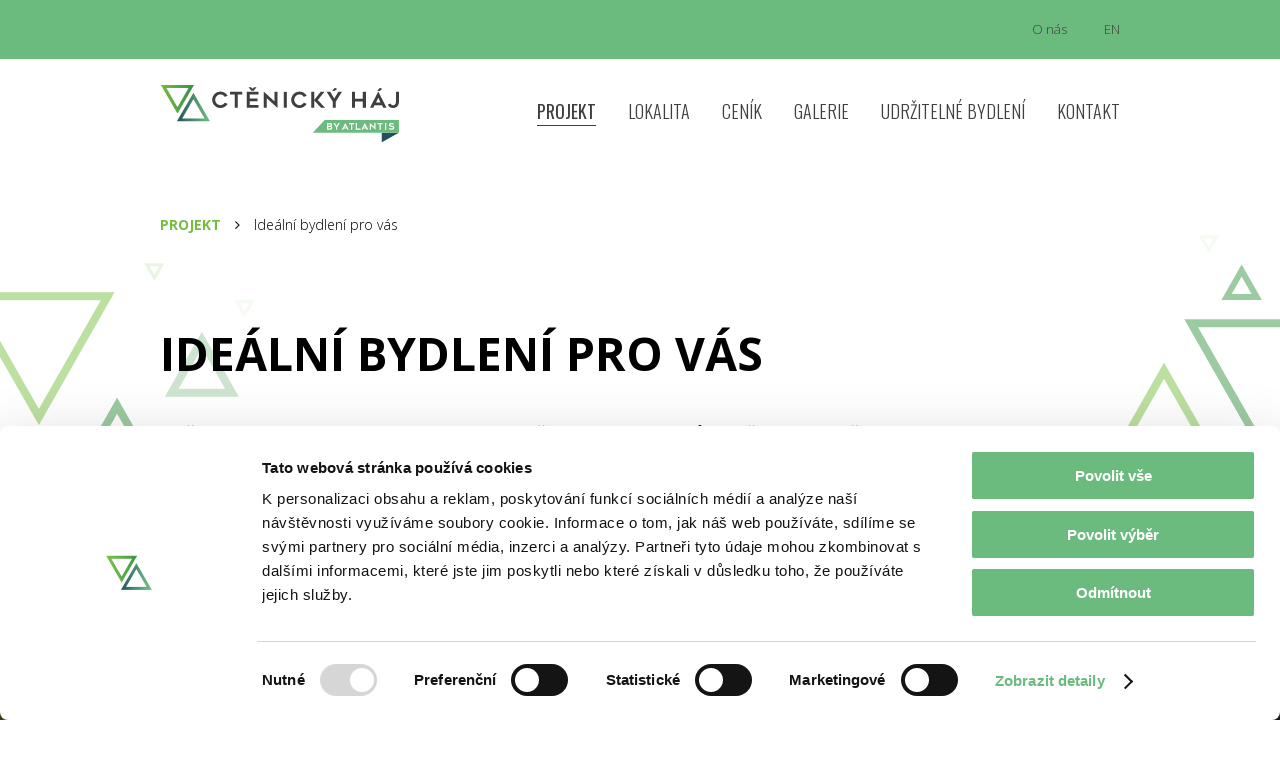

--- FILE ---
content_type: text/html; charset=UTF-8
request_url: https://www.ctenickyhaj.cz/cs/projekt/idealni-bydleni
body_size: 8757
content:
<!DOCTYPE html>
<html lang="cs">
    <head>
        <meta charset="utf-8">
        <title>Ideální bydlení pro vás | Ctěnický háj</title>
        <meta name="description" content="Každý z nás chce pro svou rodinu to nejlepší. Klid, pohodlí a bezpečí. Život v rušném městě se neobejde bez stresu, často naprosto zbytečného. Stejnou zodpovědnost, jakou cítíte vůči svým blízkým, můžete vtisknout i do stylu a způsobu, jakým bydlíte.">
        <meta name="title" content="Ideální bydlení pro vás">
        <meta name="viewport" content="width=device-width, initial-scale=1.0">

        <!-- FB share -->
      	<meta property="og:title" content="Ideální bydlení pro vás" />
      	<meta property="og:site_name" content="www.ctenickyhaj.eu"/>
      	<meta property="og:url" content="https://www.ctenickyhaj.cz/cs/projekt/idealni-bydleni" />
      	<meta property="og:description" content="Každý z nás chce pro svou rodinu to nejlepší. Klid, pohodlí a bezpečí. Život v rušném městě se neobejde bez stresu, často naprosto zbytečného. Stejnou zodpovědnost, jakou cítíte vůči svým blízkým, můžete vtisknout i do stylu a způsobu, jakým bydlíte."/>
      	<meta property="og:image" content="https://www.ctenickyhaj.cz/themes/haj/assets/images/share.jpg" />

        <link href="https://www.ctenickyhaj.cz/themes/haj/assets/images/favicon.ico" rel="shortcut icon" />

        <!-- CSS -->
        <link href="https://fonts.googleapis.com/css?family=Open+Sans:300,300i,400,400i,500,700,700i|Oswald:300,400&amp;subset=latin-ext" rel="stylesheet">
        <link rel="stylesheet" href="https://www.ctenickyhaj.cz/themes/haj/assets/css/site.css?v=09092025" type="text/css" />
        <link rel="stylesheet" href="https://www.ctenickyhaj.cz/themes/haj/assets/css/media.css?v=09092025" type="text/css" />
        <link rel="stylesheet" href="https://www.ctenickyhaj.cz/themes/haj/assets/css/animate.css" type="text/css" />
        <link rel="stylesheet" href="https://www.ctenickyhaj.cz/themes/haj/assets/css/font-awesome-4.7.0/css/font-awesome.min.css" type="text/css" />
        <link rel="stylesheet" href="https://www.ctenickyhaj.cz/themes/haj/assets/css/owl.carousel.css" type="text/css" />
        <link rel="stylesheet" href="https://www.ctenickyhaj.cz/themes/haj/assets/css/swipebox.css" type="text/css" />
        <!--[if IE 9]>
            <link rel="stylesheet" href="https://www.ctenickyhaj.cz/themes/haj/assets/css/swipeboxie9.css" type="text/css" />
        <![endif]-->

                <script>
    window.dataLayer = window.dataLayer || [];
</script>


<!-- Google Tag Manager -->
<script>(function(w,d,s,l,i){w[l]=w[l]||[];w[l].push({'gtm.start':
new Date().getTime(),event:'gtm.js'});var f=d.getElementsByTagName(s)[0],
j=d.createElement(s),dl=l!='dataLayer'?'&l='+l:'';j.async=true;j.src=
'https://www.googletagmanager.com/gtm.js?id='+i+dl;f.parentNode.insertBefore(j,f);
})(window,document,'script','dataLayer','GTM-5VHHKHPP');</script>
<!-- End Google Tag Manager -->

<!-- Google Tag Manager -->
<script>(function(w,d,s,l,i){w[l]=w[l]||[];w[l].push({'gtm.start':
new Date().getTime(),event:'gtm.js'});var f=d.getElementsByTagName(s)[0],
j=d.createElement(s),dl=l!='dataLayer'?'&l='+l:'';j.async=true;j.src=
'https://www.googletagmanager.com/gtm.js?id='+i+dl;f.parentNode.insertBefore(j,f);
})(window,document,'script','dataLayer','GTM-KS4BSSH');</script>
<!-- End Google Tag Manager -->

        <!-- GOOGLE MAP -->
        <script src="https://maps.google.com/maps/api/js?key=AIzaSyAmwqftEcWWi_mwa_gK5Im_8yfXdSx7qUU"></script>
        <script src="https://www.ctenickyhaj.cz/themes/haj/assets/javascript/gmaps.min.js"></script>
    </head>
    <body class="page- cs">
        
<!-- Google Tag Manager (noscript) -->
<noscript><iframe src="https://www.googletagmanager.com/ns.html?id=GTM-5VHHKHPP"
height="0" width="0" style="display:none;visibility:hidden"></iframe></noscript>
<!-- End Google Tag Manager (noscript) -->

<!-- Google Tag Manager (noscript) -->
<noscript><iframe src="https://www.googletagmanager.com/ns.html?id=GTM-KS4BSSH"
height="0" width="0" style="display:none;visibility:hidden"></iframe></noscript>
<!-- End Google Tag Manager (noscript) -->


        <!-- Preloader -->
        <div id="preloader">
            <div id="status">&nbsp;</div>
        </div>

        <!-- Header -->
        <header id="layout-header">
            <!-- Nav -->
<div class="nav">
    <div class="topnav">
        <div class="content">
            <ul>
                <li>
                    <a href="https://www.ctenickyhaj.cz/cs/o-nas" class="">
                        O nás
                    </a>
                </li>
                <!--
                <li>
                    <a
                        href="https://www.ctenickyhaj.cz/cs/novinky"
                        class="">
                        Novinky
                    </a>
                </li>
                -->
                <!--
                <li>
                    <a
                        href="https://www.ctenickyhaj.cz/cs/postup-realizace"
                        class="">
                        Postup realizace
                    </a>
                </li>
                -->
                <!--
                <li>
                    <a href="https://www.ctenickyhaj.cz/cs/klientska-sekce" class="">
                        Klientská sekce
                    </a>
                </li>
                -->
                                <li><a href="https://www.ctenickyhaj.cz/en" data-request="onSwitchLocale" data-request-data="locale: 'en'">EN</a></li>
                            </ul>
        </div>
    </div>

    <div class="header">
        <div class="content">
            <div class="logo">
                <a href="https://www.ctenickyhaj.cz/cs">
                    <img src="https://www.ctenickyhaj.cz/themes/haj/assets/images/logo-23.svg" alt="Ctěnický háj">
                </a>
            </div>
            <div class="menu">
                <ul>
                    <li>
                        <a href="https://www.ctenickyhaj.cz/cs/projekt" class="active">Projekt</a>
                        <div class="dropdown">
                          <ul>
                              <li><a href="https://www.ctenickyhaj.cz/cs/projekt/trvale-udrzitelny-rozvoj-mista" ">Trvale udržitelný rozvoj</a></li>
                              <li><a href="https://www.ctenickyhaj.cz/cs/projekt/tvorba-prostoru" >Tvorba prostoru</a></li>
                              <li><a href="https://www.ctenickyhaj.cz/cs/projekt/reflexe-prostredi" >Reflexe prostředí</a></li>  
                              <li><a href="https://www.ctenickyhaj.cz/cs/projekt/idealni-bydleni" >Ideální bydlení</a></li>        
                          </ul>
                        </div>    
                    </li>
                    <li>
                        <a href="https://www.ctenickyhaj.cz/cs/lokalita" class="">Lokalita</a>
                        <div class="dropdown">
                          <ul>
                              <li><a href="https://www.ctenickyhaj.cz/cs/lokalita/misto-pro-bydleni" ">Místo pro život</a></li>
                              <li><a href="https://www.ctenickyhaj.cz/cs/lokalita/blizke-okoli" >Blízké okolí</a></li>
                              <li><a href="https://www.ctenickyhaj.cz/cs/lokalita/vzdalene-okoli" >Vzdálené okolí</a></li>  
                              <li><a href="https://www.ctenickyhaj.cz/cs/lokalita/work-life-balance" >Work-life balance</a></li>        
                          </ul>
                        </div>
                    </li>
                    <li><a href="https://www.ctenickyhaj.cz/cs/cenik" class="">Ceník</a></li>
                    <li>
                        <a href="https://www.ctenickyhaj.cz/cs/galerie"  class="">Galerie</a>
                        <div class="dropdown">
                          <ul>
                              <li><a href="https://www.ctenickyhaj.cz/cs/galerie#exterier">Exteriér</a></li>
                              <li><a href="https://www.ctenickyhaj.cz/cs/galerie#interier">Interiér</a></li>
                              <li><a href="https://www.ctenickyhaj.cz/cs/galerie#stavba">Průběh výstavby</a></li>        
                          </ul>
                        </div>
                    </li>
                    <li>
                        <a href="https://www.ctenickyhaj.cz/cs/modro-zelene-bydleni" class="">Udržitelné bydlení</a>
                        <div class="dropdown modro-zelene-bydleni">
                          <ul>
                              <li><a href="https://www.ctenickyhaj.cz/cs/modro-zelene-bydleni/energeticky-usporne-domy" ">Energeticky úsporné domy</a></li>
                              <li><a href="https://www.ctenickyhaj.cz/cs/muj-dum-a-muj-byt/typy-domu" >Typy domů</a></li>
                              <li><a href="https://www.ctenickyhaj.cz/cs/muj-dum-a-muj-byt/interiery-realizacni-standardy" >Interiéry a standardy</a></li>        
                          </ul>
                        </div>
                    </li>
                    <!--<li><a href="https://www.ctenickyhaj.cz/cs/sluzby" class="">Služby</a></li>-->
                    <li><a href="https://www.ctenickyhaj.cz/cs/kontakt" class="">Kontakt</a></li>
                    <!--<li>
                      <a
                          href="https://www.ctenickyhaj.cz/cs/novinky"
                          class="">
                          Novinky
                      </a>
                    </li>-->
                </ul>
            </div>
            <span class="clear"></span>
        </div>
    </div>
</div>

<div class="nav-mobile">
    <div class="content-mobile">
        <div class="logo-mobile">
            <a href="https://www.ctenickyhaj.cz/cs">
                <img src="https://www.ctenickyhaj.cz/themes/haj/assets/images/logo-23.svg" alt="Ctěnický háj">
            </a>
        </div>
        <div class="menu-mobile" id="menu">
            <ul>
                <li>
                    <a href="https://www.ctenickyhaj.cz/cs/projekt" class="active">Projekt</a> <i class="fa fa-angle-down" aria-hidden="true" id="projekt-arrow"></i>
                    <ul class="submenu projekt-mobile-submenu">
                        <li><a href="https://www.ctenickyhaj.cz/cs/projekt/trvale-udrzitelny-rozvoj-mista" ">Trvale udržitelný rozvoj</a></li>
                        <li><a href="https://www.ctenickyhaj.cz/cs/projekt/tvorba-prostoru" >Tvorba prostoru</a></li>
                        <li><a href="https://www.ctenickyhaj.cz/cs/projekt/reflexe-prostredi" >Reflexe prostředí</a></li>  
                        <li><a href="https://www.ctenickyhaj.cz/cs/projekt/idealni-bydleni" >Ideální bydlení</a></li>        
                    </ul>
                </li>
                <li>
                    <a href="https://www.ctenickyhaj.cz/cs/lokalita" class="">Lokalita</a> <i class="fa fa-angle-down" aria-hidden="true" id="lokalita-arrow"></i>
                    <ul class="submenu lokalita-mobile-submenu">
                        <li><a href="https://www.ctenickyhaj.cz/cs/lokalita/misto-pro-bydleni" ">Místo pro život</a></li>
                        <li><a href="https://www.ctenickyhaj.cz/cs/lokalita/blizke-okoli" >Blízké okolí</a></li>
                        <li><a href="https://www.ctenickyhaj.cz/cs/lokalita/vzdalene-okoli" >Vzdálené okolí</a></li>  
                        <li><a href="https://www.ctenickyhaj.cz/cs/lokalita/work-life-balance" >Work-life balance</a></li>        
                    </ul>
                </li>
                <li><a href="https://www.ctenickyhaj.cz/cs/cenik" class="">Ceník</a></li>
                <li>
                        <a href="https://www.ctenickyhaj.cz/cs/galerie" class="">Galerie</a> <i class="fa fa-angle-down" aria-hidden="true" id="gallery-arrow"></i>
                        <ul class="submenu gallery-mobile-submenu">
                              <li><a href="https://www.ctenickyhaj.cz/cs/galerie#exterier">Exteriér</a></li>
                              <li><a href="https://www.ctenickyhaj.cz/cs/galerie#interier">Interiér</a></li>
                              <li><a href="https://www.ctenickyhaj.cz/cs/galerie#stavba">Průběh výstavby</a></li>        
                          </ul>
                  </li>
                <li>
                    <a href="https://www.ctenickyhaj.cz/cs/modro-zelene-bydleni" class="">Udržitelné bydlení</a> <i class="fa fa-angle-down" aria-hidden="true" id="modro-arrow"></i>
                    <ul class="submenu modro-mobile-submenu">
                        <li><a href="https://www.ctenickyhaj.cz/cs/modro-zelene-bydleni/energeticky-usporne-domy" ">Energeticky úsporné domy</a></li>
                        <li><a href="https://www.ctenickyhaj.cz/cs/muj-dum-a-muj-byt/typy-domu" >Typy domů</a></li>
                        <li><a href="https://www.ctenickyhaj.cz/cs/muj-dum-a-muj-byt/interiery-realizacni-standardy" >Interiéry a standardy</a></li>        
                    </ul>
                </li>
                <!--<li><a href="https://www.ctenickyhaj.cz/cs/sluzby" class="">Služby</a></li>-->
                <li><a href="https://www.ctenickyhaj.cz/cs/kontakt" class="">Kontakt</a></li>
                <!--<li><a href="https://www.ctenickyhaj.cz/cs/o-nas" class="">O nás</a></li>-->
                <!--<li><a href="" class="">Postup realizace</a></li>
                <li><a href="https://www.ctenickyhaj.cz/cs/klientska-sekce" class="">Klientská sekce</a></li>-->
                                <li><a href="https://www.ctenickyhaj.cz/en" data-request="onSwitchLocale" data-request-data="locale: 'en'">EN</a></li>
                            </ul>
        </div>

        <span class="clear"></span>

        <div class="button_container" id="toggle">
            <span class="toper"></span>
            <span class="middle"></span>
            <span class="bottom"></span>
        </div>
    </div>
</div>        </header>

        <!-- Content -->
        <section id="layout-content">
            <div class="nav-small wow fadeInUp">
    <a href="https://www.ctenickyhaj.cz/cs/projekt">Projekt</a>
    <i class="fa fa-angle-right" aria-hidden="true"></i>
    Ideální bydlení pro vás</div>

<div class="text-block-wrap bg1">
  <div class="article-block">
      <h1 class="wow fadeInUp">Ideální bydlení pro vás</h1>
      <div class="text-field wow fadeInUp">
          <p>Skvělé bydlení pro rodiny, páry i jednotlivce – ve Ctěnickém háji najde svůj vysněný domov každý, kdo hledá moderní komfort, bezpečí a ekologicky šetrné bydlení obklopené přírodou. Navíc předáním klíčů od vašeho nového domova to pro nás nekončí. Chceme, aby se celý areál dále rozvíjel a žilo se vám v něm dobře.</p>      </div>
  </div>
</div>

<div class="full-image wow fadeInUp">
    <img
        src="https://www.ctenickyhaj.cz/themes/haj/assets/images/projekt/bydleni-pro-vas-1.png"
        alt="Ideální bydlení pro vás" />
</div>


<div class="text-block-wrap bg1">
    <div class="article-block p90" id="rodiny">
        <div class="text-field wow fadeInUp">
            <h2>IDEÁLNÍ PRO RODINY S DĚTMI</h2>
<p>Každý z nás chce pro svou rodinu to nejlepší. Klid, pohodlí a bezpečí. Stejnou zodpovědnost, jakou cítíte vůči svým blízkým, můžete vtisknout i do stylu a způsobu, jakým bydlíte.</p>
<p>Představte si krásný dům obklopený loukami a lesem. Komfortní bydlení v domě ideální velikosti s upravovanou zahradou, na které si budou moct v klidu vaše děti hrát, s dětským hřištěm a relaxační zónou u vodní plochy jen pár kroků od domu – bez obav, že vaše dítě srazí auto, jakmile vyjde na ulici. Zkrátka domov, kde můžete svým dětem dopřát plnohodnotné dětství bez mnohých omezení a pravidel, ke kterým nás nutí anonymita měst. A navíc k tomu přidejte fakt, že takové bydlení může být nejen krásné, ale také šetrné – k přírodě i vaší peněžence. Jedinečné architektonické řešení pasivních domů včetně přípravy pro chytrá řešení v rámci klientských změn. Pohodlí a bezpečí. Na krásném místě. Pro vás i vaši rodinu. Nemusíte o tom jen snít. Přijeďte se podívat, jak se sny dají proměnit v realitu.</p>        </div>
        <div class="full-image idealni-bydleni wow fadeInUp">
          <img src="https://www.ctenickyhaj.cz/themes/haj/assets/images/projekt/rodiny.png">
        </div>
        <div class="text-field wow fadeInUp">
            <h3>Přestěhujte se z bytu v rušném městě do domu s přírodou na dosah</h3>
<p>Vyměnit byt v rušném městě za vlastní dům, může být jednodušší, než byste čekali. Navíc za dům ekologicky šetrný s jedinečnou architekturou, na který jinde nenarazíte. Náš specialista vám pomůže s financováním pomocí hypotečního úvěru, s jeho nastavením tak, aby vás splnění snu o vlastním domu stálo co nejméně. Rádi vám pomůžeme zařídit i refinancování vaší stávající hypotéky a se zajištěním výhodných podmínek. Na vás je rozhodnutí, zda si pořídíte bydlení, jaké jste vždycky chtěli. Se vším ostatním vám můžeme pomoci a poradit my.</p>        </div>
        <div class="button-cenik">
            <a class="btn hvr-sweep-to-right" href="https://www.ctenickyhaj.cz/cs/cenik">Ceník</a>
        </div>
    </div>
    <div class="article-block p90" id="seniori">
        <div class="text-field wow fadeInUp">
            <h2>IDEÁLNÍ PRO SENIORY</h2>
<p>Někdy si člověk říká, jak rychle ten náš život utíká. Jak rychle přišel důchod, který se dlouho zdál tak vzdálený. A spou s ním konečně možnosti, jak žít podle svých představ, beze všech povinností, které plynou z pracovního procesu. Máte najednou možnost udělat si více času na to, co vás baví, co vás těší, na své milované.</p>
<p>Bydlení v lokalitě Ctěnického háje je nejen klidné, tiché a komfortní, ale zároveň je úsporné a odpovědné vůči dalším generacím. Ekologicky šetrné domy snižují nejen náklady na provoz celé domácnosti, ale i závislost na dodavatelích energií.</p>        </div>
        <div class="full-image idealni-bydleni wow fadeInUp">
          <img src="https://www.ctenickyhaj.cz/themes/haj/assets/images/projekt/seniori.png">
        </div>
        <div class="text-field wow fadeInUp">
            <h3>Přestěhujte se z městského bytu do úsporného komfortního bydlení v krásné lokalitě plné zeleně</h3>
<p>Jste už unavení ze života v ruchu velkoměsta? Chtěli byste se z velkého bytu v centru přestěhovat do menšího poblíž přírody? Chtěli byste namísto nepraktického staršího bytu moderní bezbariérový se zahrádkou nebo domek se zahradou? Nevzdávejte se svých snů. Začněte je realizovat. Jak se říká: „Nejlepší čas na to zasadit strom byl před dvaceti lety. Druhý nejlepší je právě teď.“ Udělejte si radost. Žijte tak, jak jste vždycky chtěli a dopřejte to i svým dětem. V místě, kde nebudete anonymní, kde budete znát své sousedy a oni vás. V místě, kde vám bude dobře, kde můžete trávit celé hodiny relaxací u vodních nádrží a z lavičky si vychutnávat uklidňující pohled na vodní hladinu. V místě, kde si vaše vnoučata mohou bez obav hrát venku. Svůj volný čas můžete trávit procházkami po okolí, ať už po Ctěnickém háji, který je jen pár kroků od celého areálu, nebo třeba vyrazit do parku Ctěnického zámku. Milovníci kultury si zde také přijdou na své – například díky komorním koncertům, které jsou pořádány přímo v zámeckém areálu.</p>        </div>
        <div class="button-cenik">
            <a class="btn hvr-sweep-to-right" href="https://www.ctenickyhaj.cz/cs/cenik">Ceník</a>
        </div>
    </div>
    <div class="article-block" id="single">
        <div class="text-field wow fadeInUp">
            <h2>IDEÁLNÍ PRO SINGL A MLADÉ PÁRY</h2>
<p>Hektický životní styl se podepisuje na většině z nás. Pracovní tempo a vypětí vybízí k většímu odpočinku a relaxaci. Kde na to ale vzít v ruchu velkoměsta čas? Relaxační zóny jsou často z ruky a dojet do lesa na procházku trvá nejméně desítky minut. Proč tedy nevyřešit vše tím, že se na místo, kam byste rádi utíkali za klidem, rovnou přestěhujete?</p>
<h3>Jedinečné architektonické řešení ekologicky šetrného bydlení, které jinde prostě nenajdete</h3>
<p>Zdravé, krásné a komfortní bydlení v lokalitě Ctěnického háje se díky jedinečnému architektonickému řešení vymyká z řady všech dosavadních realizovaných developerských projektů. V dnešní době je kladen velký důraz na styl, na výjimečnost – každý ji hledá v něčem jiném a někde jinde.</p>
<p>Bydlení ve Ctěnickém háji je výjimečné hned v několika ohledech – umístěním v klidném koutě přírody, přitom kousek od ruchu velkoměsta, naprostým vykročením z uniformity všech klasických novostaveb, důrazem na udržitelnost, ekologii a funkční design.</p>        </div>
        <div class="full-image idealni-bydleni wow fadeInUp">
          <img src="https://www.ctenickyhaj.cz/themes/haj/assets/images/projekt/single.png">
        </div>
        <div class="text-field wow fadeInUp">
            <h3>Volný čas v přírodě nebo na golfu?</h3>
<p>Rádi aktivně odpočíváte? Tak to se do bydlení v areálu Ctěnického háje zamilujete! Procházek přírodou si tu užijete dosyta, jen pár kroků od vašeho domu nebo bytu je totiž spousta možností, kam se vydat. Pokud jezdíte na kole, udělá vám radost cyklostezka. V nedalekém okolí si také můžete vyjet na koni nebo jít zahrát golf. A dokážete si představit ty krásné romantické procházky zámeckou oborou pod hvězdnou oblohou, kterou v centru města kvůli světelnému smogu jen tak nezahlédnete?</p>
<h3>Vyměňte podnájem ve městě za byt podle svých představ</h3>
<p>Vyměnit podnájem v rušném městě za vlastní byt u překrásné přírodní lokality, to je sen. A jeho naplnění může být jednodušší, než myslíte. Náš specialista vám pomůže konzultací s financováním pomocí hypotečního úvěru, s jeho nastavením tak, aby vás splnění snu o bydlení stálo co nejméně. Nebo vám vše pomůže zrealizovat, od prvního formuláře až po poslední podpis. Díky dvacetiletým zkušenostem v oblasti hypoték pro vás může domluvit mnohem lepší podmínky.</p>        </div>
        <div class="button-cenik">
            <a class="btn hvr-sweep-to-right" href="https://www.ctenickyhaj.cz/cs/cenik">Ceník</a>
        </div>
    </div>
</div>            <div class="contact-form-wrap">
<div class="contact-form" id="form">
    ﻿<h2>Chcete se o bydlení u Ctěnického háje dozvědět víc? Napište nám!</h2>    <div class="form-field">
        <form
            id="contactForm"
            action="#form"
            method="post"
            data-request="contactForm::onSubmit"
            data-request-update="'contactForm::success': '#result'"
            data-request-success="$('#contactForm input[type=text], #contactForm textarea').val(''); dataLayer.push({'event':'formSent'});"
            data-request-error="$('#contactForm #error').text(jqXHR.responseJSON); dataLayer.push({'event':'formError'});">
            <div class="input-wrap name wow fadeInUp">
                <input id="name" name="name" type="text" placeholder="Vaše jméno a příjmení *" value="" required>
            </div>
            <div class="input-wrap wow fadeInUp">
                <input id="phone" name="phone" type="text" placeholder="Váš telefon*" value="" required>
            </div>
            <div class="input-wrap wow fadeInUp">
                <input id="email" name="email" type="text" placeholder="Váš e-mail *" value="" required>
            </div>
            <div class="input-wrap name wow fadeInUp confirmation">
                <input type="text" id="confirm" name="confirm" placeholder="Ověření - napište název tohoto projektu bez háčků a čárek *" value="" />
            </div>
            <div class="textarea-wrap wow fadeInUp">
                <textarea id="message" name="message" placeholder="Vaše zpráva *" required></textarea>
            </div>
            <!--<div class="legal">
              <p>Odesláním berete na vědomí, že společnost LEXXUS NORTON a.s. jako správce osobních údajů bude zpracovávat Vaše osobní údaje, a to za účelem vyřízení a evidence Vašich požadavků a prokazování, že jsme Váš požadavek přijali a vyřídili.</p>

<p>Další informace ke zpracování Vašich osobních údajů naleznete v našich <a href="https://www.lexxusnorton.cz/public/media/GDPR.pdf" rel="noopener noreferrer" target="_blank">Zásadách ochrany osobních údajů</a>.</p>            </div>-->
            <div class="legal">
              <!--<label>Uděluji souhlas s využitím svých osobních údajů pro účely zasílání obchodních sdělení.</label>-->
              <div class="check-wrap">
                <input type="checkbox" name="gdpr_products" value="1"><label>Uděluji souhlas s využitím svých osobních údajů pro účely zasílání obchodních sdělení.</label>              </div>
              <!--<p>Další informace ke zpracování Vašich osobních údajů naleznete v našich <a href="https://www.lexxusnorton.cz/public/media/GDPR.pdf" rel="noopener noreferrer" target="_blank">Zásadách ochrany osobních údajů</a>.</p>-->
            </div>
            <<div class="legal">
              <div class="check-wrap">
                <input type="checkbox" name="gdpr_partners" value="1" required><p>
	<label>Seznámil(a) jsem se se zásadami zpracovávání a <a href="https://www.lexxusnorton.cz/public/media/GDPR.pdf" rel="noopener noreferrer" target="_blank">ochrany osobních údajů</a>.</label>
</p>              </div>
            </div>
            <div class="legal">
              <p>Vyplněním a odesláním tohoto formuláře udělujete LEXXUS NORTON a.s., zapsané v obchodním rejstříku vedeném Městským soudem v Praze, souhlas s využitím Vašich osobních údajů, které jsou obsaženy ve formuláři, k zasílání obchodních sdělení o nabídkách a novinkách LEXXUS NORTON a.s. Poskytnutí osobních údajů je dobrovolné. Svůj souhlas můžete kdykoli odvolat. Podrobnosti o nakládání s Vašimi osobními údaji a Vašich právech s tím souvisejících jsou obsaženy v <a href="https://www.lexxusnorton.cz/public/media/GDPR.pdf" rel="noopener noreferrer" target="_blank">Zásadách ochrany osobních údajů</a>.</p>            </div>
            <div class="star wow fadeInUp">
                * Pole označená hvězdičkou jsou povinná
            </div>
            <div class="submit-wrap wow fadeInUp">
                <input name="_token" type="hidden" value="wt1q4hxEfzPCqatxDeYkUFRSgPwdwdi5jaRA91fP">
                <input name="unit" type="hidden" value="" />
                <button type="submit" name="submit" form="contactForm" value="Odeslat" class="hvr-sweep-to-right">Odeslat</button>
            </div>
            <div id="result" class="send">
                <div class="error" id="error">
                                    </div>

                            </div>
        </form>
    </div>
</div>
</div>
        </section>

        <!-- Footer -->
        <footer id="layout-footer">
            <div class="footer">
    <div class="top">
        <div class="container">
            <div class="about-col">
                <h3>O nás</h3>
                <div class="text-field">
                    <p>Rezidenční projekt Ctěnický háj vznikl ve spolupráci s řadou odborníků, kteří ho zároveň realizují. Všichni mají jedno společné, a to touhu posunout developerské projekty a bydlení v nich směrem k odpovědnější cestě k přírodě i k dalším generacím, k zajištění kontinuity, k lepšímu zázemí pro lidi, kteří v lokalitě a jejím okolí budou žít.</p>                </div>
                <a href="https://www.ctenickyhaj.cz/cs/o-nas" class="more">
                    Zjistit více
                </a>
            </div>
            
            <div class="projects-col">
                <h3>Prodejce</h3>
                <div class="logo">
                    <img src="https://www.ctenickyhaj.cz/themes/haj/assets/images/people/lexxus-norton.svg" alt="Lexxus Norton">
                </div>
                <div class="text-field">
                    <p>
                        LEXXUS NORTON<br />
                        <span onclick="dataLayer.push({'event': 'phoneClicked'});" oncopy="dataLayer.push({'event': 'phoneCopied'});">+420 221 111 900</span><br />
                        <a href="mailto:info@lexxusnorton.cz" onclick="dataLayer.push({'event': 'emailClicked'});">info@lexxusnorton.cz</a>
                    </p>
                                    </div>
            </div>
            
            <div class="contact-col">
                <h3>Developer</h3>
                <div class="logo">
                    <img src="https://www.ctenickyhaj.cz/themes/haj/assets/images/ad-logo.png" alt="Atlantis Development s.r.o.">
                </div>
                <div class="text-field">
                    <p>
                        Atlantis Development s.r.o.<br />
                        Na Příkopě 859/22<br />
                        110 00 Praha 1<br />
                        IČ: 04422007<br />
                        <a href="https://www.atdv.eu/" target="_blank">www.atdv.eu</a>
                    </p>
                    <div class="soc-sites">
                        <a href="https://www.facebook.com/ctenickyhaj" target="_blank">
                            <svg xmlns="http://www.w3.org/2000/svg" width="30.161" height="30.161" viewBox="0 0 30.161 30.161">
                              <path id="facebook" d="M0,0V30.161H30.161V0ZM21.7,3.936c.219-.005.447,0,.683.018.866,0,1.771.08,2.669.158l-.1,3.572H22.541C21.409,7.659,21,8.1,20.965,9.374v2.8H25.05L24.888,16H20.964V26.654H16.978V16H14.212V12.179h2.766V8.9a4.476,4.476,0,0,1,2.973-4.639,5.021,5.021,0,0,1,1.745-.32Z"/>
                            </svg>
                        </a>
                        <a href="https://www.instagram.com/ctenicky_haj/" target="_blank">
                            <svg id="bxl-instagram-alt" xmlns="http://www.w3.org/2000/svg" width="30.161" height="30.211" viewBox="0 0 30.161 30.211">
                              <path id="Path_3" data-name="Path 3" d="M36.934,15.749a10.938,10.938,0,0,0-.7-3.711,7.722,7.722,0,0,0-4.41-4.41,11.065,11.065,0,0,0-3.662-.7c-1.612-.072-2.122-.092-6.212-.092s-4.615,0-6.214.092a11.065,11.065,0,0,0-3.66.7,7.717,7.717,0,0,0-4.41,4.41,10.978,10.978,0,0,0-.7,3.66c-.072,1.613-.094,2.124-.094,6.214s0,4.613.094,6.214a11.038,11.038,0,0,0,.7,3.663A7.722,7.722,0,0,0,12.076,36.2a11.028,11.028,0,0,0,3.66.754c1.613.072,2.124.094,6.214.094s4.615,0,6.214-.094a11.038,11.038,0,0,0,3.662-.7,7.73,7.73,0,0,0,4.41-4.41,11.016,11.016,0,0,0,.7-3.663c.072-1.612.094-2.122.094-6.214s0-4.61-.1-6.212Zm-15,13.9A7.743,7.743,0,1,1,29.682,21.9a7.741,7.741,0,0,1-7.743,7.743ZM29.99,15.679a1.805,1.805,0,1,1,1.8-1.805,1.8,1.8,0,0,1-1.8,1.805Z" transform="translate(-6.869 -6.832)"/>
                              <path id="Path_4" data-name="Path 4" d="M30.664,25.6a5.03,5.03,0,1,1-5.03-5.03A5.03,5.03,0,0,1,30.664,25.6Z" transform="translate(-10.565 -10.529)"/>
                            </svg>
                        </a>
                    </div>
                </div>
            </div>
        </div>
    </div>

    <div class="bottom">
        <div class="container">
            <div class="copy">&copy; 2022 Atlantis Development s.r.o.<span>|</span><a href="/storage/app/media/zasady-ochrany-osobnich-udaju.pdf" target="_blank">Zásady ochrany osobních údajů</a><span>|</span><a href="https://www.ctenickyhaj.cz/cs/zasady-pouzivani-souboru-cookies">Zásady používání souborů cookies</a><span></div>
            <div class="sw">created by <a href="http://www.swallowebsite.com" target="_blank">swallow</a></div>
        </div>
    </div>
</div>        </footer>

        
        <!-- Scripts -->
        <script src="https://www.ctenickyhaj.cz/themes/haj/assets/vendor/jquery.js"></script>
        <script src="https://www.ctenickyhaj.cz/themes/haj/assets/vendor/bootstrap.js"></script>
        <script src="https://www.ctenickyhaj.cz/themes/haj/assets/javascript/app.js"></script>

        <script src="https://www.ctenickyhaj.cz/themes/haj/assets/javascript/jquery.js"></script>
        <script src="https://www.ctenickyhaj.cz/themes/haj/assets/javascript/wow.min.js"></script>
        <script src="https://www.ctenickyhaj.cz/themes/haj/assets/javascript/owl.carousel.min.js"></script>
        <script src="https://www.ctenickyhaj.cz/themes/haj/assets/javascript/jquery.swipebox.js"></script>
        <script src="https://www.ctenickyhaj.cz/themes/haj/assets/javascript/jquery.maphilight.js"></script>
        <script src="https://www.ctenickyhaj.cz/themes/haj/assets/javascript/imageMapResizer.min.js"></script>
        <script src="https://www.ctenickyhaj.cz/themes/haj/assets/javascript/jquery.qtip.min.js"></script>
        <script src="https://www.ctenickyhaj.cz/themes/haj/assets/javascript/jquery.cookie.min.js"></script>
        <script src="https://www.ctenickyhaj.cz/themes/haj/assets/javascript/main.js?v=03072025"></script>

        <script src="/modules/system/assets/js/framework.js"></script>
<script src="/modules/system/assets/js/framework.extras.js"></script>
<link rel="stylesheet" property="stylesheet" href="/modules/system/assets/css/framework.extras.css">
        <script type="text/javascript">
    jQuery(document).ready(function() {
        $("input#confirm").val('Ctenic' + 'ky h' + 'aj');
        $(".confirmation").hide();
    });
</script>    </body>
</html>

--- FILE ---
content_type: text/css
request_url: https://www.ctenickyhaj.cz/themes/haj/assets/css/site.css?v=09092025
body_size: 11633
content:
html, body, div, span, applet, object, iframe,
h1, h2, h3, h4, h5, h6, p, blockquote, pre,
a, abbr, acronym, address, big, cite, code,
del, dfn, em, img, ins, kbd, q, s, samp,
small, strike, strong, sub, sup, tt, var,
b, u, i, center,
dl, dt, dd, ol, ul, li,
fieldset, form, label, legend,
table, caption, tbody, tfoot, thead, tr, th, td,
article, aside, canvas, details, embed, 
figure, figcaption, footer, header, hgroup, 
menu, nav, output, ruby, section, summary,
time, mark, audio, video {
	margin: 0;
	padding: 0;
	border: 0;
	font-size: 100%;
	font: inherit;
	vertical-align: baseline;
}
/* HTML5 display-role reset for older browsers */
article, aside, details, figcaption, figure, 
footer, header, hgroup, menu, nav, section {
	display: block;
}
body {
	line-height: 1;
}
ol, ul {
	list-style: none;
}
/*blockquote, q {
	quotes: none;
}
blockquote:before, blockquote:after,
q:before, q:after {
	content: '';
	content: none;
}*/

table {
	border-collapse: collapse;
	border-spacing: 0;
}

strong {
font-weight: 700;
font-family: 'Open Sans', sans-serif;
}

i{
font-style: italic;
}

sup {
font-size:xx-small;
vertical-align:super;
}

input {
    outline-style:none;
    box-shadow:none;
    border-color:transparent;
}


*:focus {
    outline: none;
}



button:focus {outline:0;}


::-webkit-input-placeholder {
   color: #666666;
   opacity: 1;
}

:-moz-placeholder { /* Firefox 18- */
  color: #666666;
  opacity: 1;  
}

::-moz-placeholder {  /* Firefox 19+ */
   color: #666666;
   opacity: 1;  
}

:-ms-input-placeholder {  
   color: #666666;
   opacity: 1; 
}

input:-webkit-autofill {
    -webkit-box-shadow: 0 0 0px 1000px white inset;
}

textarea:-webkit-autofill {
    -webkit-box-shadow: 0 0 0px 1000px white inset;
}




/* hard reset */
* {
padding: 0; margin: 0;
-moz-box-sizing: border-box; 
-webkit-box-sizing: border-box; 
box-sizing: border-box;
position: relative; 
} 

/* micro clear fix (clears floats) */
    .contain:before,
    .contain:after {
    content: " "; /* 1 */
    display: table; /* 2 */
}
.contain:after {
    clear: both;
}
.contain {
    *zoom: 1;
}

html {
    height: 100%; /* 01 */
    /* tells html to go ahead and feel free to be 100% height */
}

body {
    min-height: 100%; /* 02 */
    /* expands to push html to the limit */
}






body {
width:100%;  
font-size: 16px;
line-height: 22px;
color: #000000;
font-family: 'Open Sans', sans-serif;
font-weight: 400;
background: #FFFFFF;
}


.clear {
background: transparent none repeat scroll 0 0 !important;
clear: both !important;
display: block !important;
font-size: 0 !important;
height: 0 !important;
line-height: 0 !important;
margin: 0 !important;
overflow: hidden !important;
padding: 0 !important;
width: 100% !important;
}

/*PRELOADER*/
#preloader {
position: fixed;
top:0;
left:0;
right:0;
bottom:0;
background-color: #FFFFFF;
z-index:99999;
}


#status {
width: 50px;
height: 50px;
position:absolute;
background-image:url('../images/loading.gif');
background-size: 50px 50px;
background-repeat:no-repeat;
background-position:center;
top: 50%;
left: 50%;
transform: translate(-50%, -50%);
}

/*NAVIGACE*/
.nav {
width: 100%;
display: block;
position: absolute;
z-index: 999;
}


/*TOP NAV*/
.topnav {
width: 100%;
padding: 20px 0;
font-weight: 400;
background-color: #6cbb7e;
font-size: 13px;
line-height: 19px;
font-weight: 300;
}

.topnav .content {
max-width: 980px;
width: 100%;
margin: 0 auto;
padding: 0 10px;
text-align: right;
}

.topnav .content ul li{
display: inline-block;
margin: 0 34px 0 0;
}


.topnav .content ul li:last-child{
margin: 0;
}

.topnav .content ul li a{
color: #3f3f3e;
text-decoration: none;
transition: all 0.2s; 
}


.topnav .content ul li a:after {
content: '';
position: absolute;
bottom: -2px;
left: 0;
width: 0%;
border-bottom: 1px solid #FFFFFF;
transition: all 0.2s;
}

.topnav .content ul li a:hover {
color: #FFFFFF;
}

.topnav .content ul li a:hover:after {
width: 100%;
}

.topnav .content ul li a.active {
color: #FFFFFF;
font-weight: 400;
}

.topnav .content ul li a.active:after {
content: '';
position: absolute;
bottom: -2px;
left: 0;
width: 100%;
border-bottom: 1px solid #FFFFFF;
}


/*HEADER*/
.header {
width: 100%;
padding: 25px 0;
}

.header:after {
content: "";
background: rgba(255, 255, 255, 0.9);
position: absolute;
top: 0;
left: 0;
right: 0;
bottom: 0;
}


.header .content{
max-width: 980px;
width: 100%;
margin: 0 auto;
padding: 0 10px;
font-size: 0;
z-index: 2;
}

.header .content .logo{
max-width: 240px;
width: 100%;
float: left;
vertical-align: middle;
}

.header .content .logo img{
width: 100%;
}

.header .content .menu{
float: right;
vertical-align: middle;
font-size: 18px;
line-height: 24px;
max-width: 620px;
width: 100%;
text-align: right;
padding: 15px 0 0 0;
text-transform: uppercase;
}


.header .content .menu ul li{
display: inline-block;
margin: 0 27px 0 0;
}

.header .content .menu ul li:last-child{
margin: 0;
}

.header .content .menu ul li a{
text-decoration: none;
font-weight: 300;
font-family: 'Oswald', sans-serif;
color: #3f3f3e;
transition: all 200ms ease-in 0s; 
}

.header .content .menu ul li a:after {
content: '';
position: absolute;
bottom: -2px;
left: 0;
width: 0%;
border-bottom: 1px solid #3f3f3e;
transition: 0.2s;
}


.header .content .menu ul li a:hover:after {
width: 100%;
}

.header .content .menu ul li a.active {
color: #3f3f3e;
font-weight: 400;
}

.header .content .menu ul li a.active:after {
content: '';
position: absolute;
bottom: -2px;
left: 0;
width: 100%;
border-bottom: 1px solid #3f3f3e;
}

.header .content .menu .dropdown{
position: absolute;
top: 20px;
left: -85px;
display: none;
text-align: center;
}

.header .content .menu .dropdown.modro-zelene-bydleni{
left: -30px;
}

.header .content .menu ul li:hover .dropdown {
display: block;
}

.header .content .menu .dropdown ul{
background: rgb(120,192,66);
background: linear-gradient(180deg, rgba(120,192,66,1) 26%, rgba(62,151,69,1) 100%);
width: 220px;
text-align: center;
padding: 15px 20px;
margin: 15px 0 0 0;
}

.header .content .menu .dropdown ul li{
display: block;
margin: 0 0 5px 0;
}

.header .content .menu .dropdown ul a{
font-size: 16px;
color: #fff;
}

.header .content .menu .dropdown ul a:after{
content: '';
position: absolute;
bottom: -2px;
left: 0;
width: 0%;
border-bottom: 1px solid #fff;
transition: 0.2s;
}


.header .content .menu .dropdown ul a.active{
color: #fff;
}

.header .content .menu .dropdown ul a.active:after{
content: '';
position: absolute;
bottom: -2px;
left: 0;
width: 100%;
border-bottom: 1px solid #fff;
}

/*NAVIGACE MOBILE*/
.nav-mobile {
width: 100%;
display: block;
position: fixed;
top: 0;
z-index: 999;
background-color: #fff;
display: none;
}

.nav-mobile .content-mobile {
width: 100%;
padding: 10px;
}

.nav-mobile .content-mobile .logo-mobile{
max-width: 120px;
width: 100%;
float: left;
}

.nav-mobile .content-mobile .logo-mobile img{
width: 100%;
}

.nav-mobile .content-mobile .menu-mobile{
font-size: 18px;
line-height: 24px;
text-align: center;
text-transform: uppercase;
position: absolute;
background-color: #fff;
top: 55px;
left: 0;
right: 0;
max-width: 100%;
width: 100%;
height: 0vh;
opacity: 0;
visibility: hidden;
text-align: center;
transition: all 300ms ease-in 0s;
overflow-y: auto;
}

.nav-mobile .content-mobile .menu-mobile.open {
height: 100vh; 
opacity: 1;
visibility: visible;
z-index: 120;
display: block;
}

.nav-mobile .content-mobile .menu-mobile ul{
overflow-y: auto;
height: 200vh; 
}

.nav-mobile .content-mobile .menu-mobile ul li{
display: block;
padding: 10px 0;
overflow-y: auto;
}


.nav-mobile .content-mobile .menu-mobile ul li a{
text-decoration: none;
font-weight: 300;
font-family: 'Oswald', sans-serif;
color: #3f3f3e;
}

.nav-mobile .content-mobile .menu-mobile ul li a:after {
content: '';
position: absolute;
bottom: -2px;
left: 0;
width: 0%;
border-bottom: 1px solid #3f3f3e;
transition: 0.2s;
}


.nav-mobile .content-mobile .menu-mobile ul li a.active {
font-weight: 400;
}

.nav-mobile .content-mobile .menu-mobile ul li a.active:after {
content: '';
position: absolute;
bottom: -2px;
left: 0;
width: 100%;
border-bottom: 1px solid #3f3f3e;
}

.nav-mobile .content-mobile .menu-mobile ul li i{
color: #3f3f3e;
font-size: 20px;
margin: 0 0 0 10px;
transition: transform .3s ease-in-out;
position: absolute;
top: 12px;
}

.nav-mobile .content-mobile .menu-mobile ul li i.open{
transform: rotate(180deg);
}

.nav-mobile .content-mobile .menu-mobile ul.submenu{
height: auto; 
display: none;
}

.nav-mobile .content-mobile .menu-mobile ul.submenu.open{
display: block;
}

.nav-mobile .content-mobile .menu-mobile ul.submenu li{
padding: 5px 0;
}

.nav-mobile .content-mobile .menu-mobile ul.submenu li a{
font-size: 12px;
}

/*BURGER MENU*/
@import url(http://fonts.googleapis.com/css?family=Vollkorn);

.button_container {
position: absolute;
top: 12px;
right: 10px;
height: 27px;
width: 35px;
cursor: pointer;
z-index: 200;
transition: opacity .25s ease;
display: none;
}
  

.button_container:hover {
opacity: 1;
}


.button_container.active .toper {
transform: translateY(11px) translateX(0) rotate(45deg);
-webkit-transform: translateY(11px) translateX(0) rotate(45deg);
background: #6cbb7e;
}
    
.button_container.active .middle {
opacity: 0;
background: #6cbb7e;
}
    
.button_container.active .bottom {
transform: translateY(-11px) translateX(0) rotate(-45deg);
-webkit-transform: translateY(-11px) translateX(0) rotate(-45deg);
background: #6cbb7e;
}    

.button_container span {
background: #6cbb7e;
border: none;
height: 3px;
width: 100%;
position: absolute;
top: 0;
left: 0;
transition:  all .35s ease;
cursor: pointer;
}


.button_container span:nth-of-type(2) {
top: 11px;
}

.button_container span:nth-of-type(3) {
top: 22px;
}

/*SLIDER*/
.slider {
width: 100%;
}

.slider .item{
height: 100vh;
text-align: center;
background-size: cover;
background-position: center center;
background-repeat: no-repeat;
}

/*.slider .item:after {
content: "";
background: rgba(0, 0, 0, 0.3);
position: absolute;
top: 0;
left: 0;
right: 0;
bottom: 0;
}*/

.slider .item .info{
max-width: 980px;
width: 80%;
padding: 0 10px;
display: block;
position: absolute;
z-index: 10;
top: 50%;
left: 50%;
transform: translate(-50%, -50%);
}

.slider .item .info h2{
color: #FFFFFF;
text-transform: uppercase;
font-size: 64px;
line-height: 74px;
font-weight: 700;
text-shadow: 0px 0px 99px #000;
}

.slider .plaketa{
position: absolute;
z-index: 2;
top: 179px;
right: 5%;
width: 100%;
max-width: 232px;
}

.slider .plaketa img{
width: 100%;
vertical-align: top;
}

/*HP ABOUT*/
.hp-about-wrap {
width: 100%;
background-image: url('../images/bg-element-left.png'), url('../images/bg-element-right.png');
background-position: left bottom, right top;
background-repeat: no-repeat, no-repeat;
}

.hp-about {
max-width: 980px;
width: 100%;
padding: 150px 10px;
margin: 0 auto;
text-align: center;
}

.hp-about h1{
font-size: 46px;
line-height: 56px;
margin: 0 0 35px 0;
text-transform: uppercase;
font-weight: 700;
}

.hp-about .button{
margin: 35px auto 0;
}

.hp-about a.btn{
font-family: 'Oswald', sans-serif;
font-weight: 300;
color: #75bc42;
text-transform: uppercase;
font-size: 18px;
line-height: 24px;
text-decoration: none;
padding: 10px 0;
max-width: 200px;
width: 100%;
border: 1px solid #75bc42;
display: inline-block;
transition: all 300ms ease-out 0s;
cursor: pointer;
}

.hp-about a.btn:hover{
color: #FFFFFF;
}

/*HP LIST*/
.hp-list {
width: 100%;
margin: 0 auto;
text-align: center;
}

.hp-list a{
width: 100%;
display: block;
text-decoration: none;
color: #FFFFFF;
}

.hp-list .item{
width: 100%;
display: block;
height: 50vh;
text-align: center;
background-size: cover;
background-position: center center;
background-repeat: no-repeat;
transition: all 500ms ease-out 0s;
}

/*.hp-list .item:after {
content: "";
background: rgba(0, 0, 0, 0.5);
position: absolute;
top: 0;
left: 0;
right: 0;
bottom: 0;
transition: all 500ms ease-out 0s; 
}*/

.hp-list .item h2{
text-transform: uppercase;
font-size: 64px;
line-height: 74px;
font-weight: 700;
position: absolute;
z-index: 10;
top: 50%;
left: 50%;
transform: translate(-50%, -50%);
opacity: 1;
transition: all 300ms ease-out 0s; 
text-shadow: 0px 0px 99px #000;
}

.hp-list .item .info{
width: 100%;
max-width: 1020px;
padding: 0 10px;
display: block;
position: absolute;
z-index: 10;
top: 50%;
left: 50%;
transform: translate(-50%, -50%);
opacity: 0;
transition: all 300ms ease-out 0s; 
}

.hp-list .item .info .nadpis{
text-transform: uppercase;
font-size: 64px;
line-height: 74px;
font-weight: 700;
}


.hp-list .item .info .text{
font-size: 16px;
line-height: 22px;
padding: 35px 0;
}


.hp-list .item .info span{
font-family: 'Oswald', sans-serif;
font-weight: 300;
text-transform: uppercase;
font-size: 18px;
line-height: 24px;
text-decoration: none;
padding: 10px 0;
max-width: 200px;
width: 100%;
border: 1px solid #FFFFFF;
display: inline-block;
transition: all 300ms ease-out 0s;
}


.hp-list .item .info span:hover {
border: 1px solid #75bc42;
}

.hp-list .item:hover{
height: 70vh;
}

.hp-list .item:hover:after {
content: "";
/*background: rgba(59, 149, 69, 0.7);*/
background: linear-gradient(rgba(59, 149, 69, 0.8) 0%, rgba(0, 0, 0, 0.8) 100%);
position: absolute;
top: 0;
left: 0;
right: 0;
bottom: 0;
}

.hp-list .item:hover h2{
opacity: 0;
}

.hp-list .item:hover .info{
opacity: 1;
}

/*BROZURA BTN*/
.brozura-btn{
max-width: 980px;
width: 100%;
padding: 50px 10px;
margin: 0 auto;
text-align: center;
}

.brozura-btn.text-page{
max-width: unset;
padding: 10px 0 0 0;
margin: 0;
text-align: left;
}

.brozura-btn .button a{
font-family: 'Oswald', sans-serif;
font-weight: 300;
color: #75bc42;
text-transform: uppercase;
font-size: 18px;
line-height: 24px;
text-decoration: none;
padding: 10px 0;
text-align: center;
max-width: 200px;
width: 100%;
border: 1px solid #75bc42;
display: inline-block;
transition: all 300ms ease-out 0s;
cursor: pointer;
}

.brozura-btn .button a:hover{
color: #FFFFFF;
}

/*HP ENERGY SAVING*/
.homepage-energy-saving-wrap{
width: 100%;
background-image: url('../images/bg-element-left-v2.png'), url('../images/bg-element-right-v2.png');
background-position: left 80px, right top;
background-repeat: no-repeat, no-repeat;
}

.homepage-energy-saving{
max-width: 980px;
width: 100%;
padding: 150px 10px 50px 10px;
margin: 0 auto;
text-align: center;
}

.homepage-energy-saving h2{
font-size: 46px;
line-height: 56px;
margin: 0 0 35px 0;
text-transform: uppercase;
font-weight: 700;
}

.homepage-energy-saving .button{
margin: 35px auto 0;
}

.homepage-energy-saving a.btn{
font-family: 'Oswald', sans-serif;
font-weight: 300;
color: #75bc42;
text-transform: uppercase;
font-size: 18px;
line-height: 24px;
text-decoration: none;
padding: 10px 0;
max-width: 200px;
width: 100%;
border: 1px solid #75bc42;
display: inline-block;
transition: all 300ms ease-out 0s;
cursor: pointer;
}

.homepage-energy-saving a.btn:hover{
color: #FFFFFF;
}

.energy-saving-image{
width: 100%;
max-width: 1920px;
margin: 20px auto 0;
}


.energy-saving-image img{
width: 100%;
vertical-align: top;
}

/*HP KEY PEOPLE*/
.key-people {
max-width: 980px;
width: 100%;
padding: 100px 10px;
margin: 0 auto;
text-align: center;
font-size: 0;
}

.key-people h2{
font-weight: 700;
font-size: 46px;
line-height: 56px;
margin: 0 0 60px 0;
text-transform: uppercase;
}

.key-people .item{
width: 30%;
display: inline-block;
text-align: left;
vertical-align: top;
margin: 0 5% 0 0;
}

.key-people .item:last-child{
margin: 0;
}

.key-people .item .photo{
width: 100%;
}

.key-people .item .photo img{
width: 100%;
vertical-align: top;
}

.key-people .item .info{
width: 100%;
padding: 25px 0 0 0;
}

.key-people .item .info h3{
font-size: 26px;
line-height: 32px;
text-transform: uppercase;
font-weight: 700;
}

.key-people .item .info h4{
font-size: 20px;
line-height: 26px;
margin: 0 0 30px 0;
}

.key-people .item .info p{
font-size: 14px;
line-height: 20px;
}

.key-people .item .info .line{
width: 27%;
display: none;
height: 7px;
background-color: #75bc42;
margin: 30px 0;
}

/*HP CASA MODERNA*/
.casa-moderna {
max-width: 980px;
width: 100%;
padding: 100px 10px;
margin: 0 auto;
text-align: center;
font-size: 0;
display: flex;
flex-direction: column;
}

.casa-moderna h2 {
font-size: 46px;
line-height: 56px;
margin: 0 0 35px 0;
text-transform: uppercase;
font-weight: 700;
}

.casa-moderna-content {
	display: flex;
	flex-direction: column;
	align-items: center;
}

.casa-moderna-content .logo {
	display: flex;
	max-width: 300px;
	width: 100%;
}

.casa-moderna-content .logo img {
	width: 100%;
}

.casa-moderna-content .text {
	width: 100%;
	display: block;
	font-size: 16px;
	line-height: 22px;
	text-align: left;
}

.casa-moderna-content .text p {
	margin: 0 0 15px 0;
}

.casa-moderna-content .text ul {
	margin: 0 0 15px 15px;
}

.casa-moderna-content .text ul li {
	margin: 0 0 5px 0;
  	list-style-type: disc;
}

.casa-moderna-content .text ul li:last-child {
	margin: 0;
}

.casa-moderna-content .text a {
	color: #75bc42;
}

/*KONTAKT*/
.contact-form-wrap{
width: 100%;
background-image: url('../images/bg-element-left-footer.png'), url('../images/bg-element-right-footer.png');
background-position: left 180px, right 180px;
background-repeat: no-repeat, no-repeat;
background-color: #F9F9F9;
}

.contact-form {
max-width: 960px;
width: 100%;
margin: 0 auto;
text-align: center;
padding: 100px 5%;
display: block;
}

.contact-form h2{
color: #000;
font-size: 46px;
line-height: 56px;
padding: 0 0 40px 0;
font-weight: 700;
z-index: 2;
text-transform: uppercase;
}

.contact-form .form-field{
width: 100%;
font-size: 0;
text-align: left;
z-index: 2;
}

.contact-form .form-field .input-wrap{ 
width: 49%;
display: inline-block;
vertical-align: top;
margin: 0 2% 2% 0;
}

.contact-form .form-field .input-wrap.name{ 
width: 100%;
display: block;
margin: 0 0 2% 0;
}

.contact-form .form-field .input-wrap:nth-child(3){ 
margin: 0 0 2% 0;
}

.contact-form .form-field .input-wrap input{ 
width: 100%;
display: block;
vertical-align: top;
height: 50px;
border: 0;
padding: 0 0 0 20px;
color: #666666;
font-family: 'Open Sans', sans-serif;
font-size: 14px;
line-height: 20px;
border-radius: 0; 
}

.contact-form .form-field .textarea-wrap{
width: 100%;
display: block;
vertical-align: top;
margin: 0 0 2% 0;
}

.contact-form .form-field .textarea-wrap textarea{
width: 100%;
height: 120px;
background-color: #FFFFFF;
border: 0;
border-radius: 0;
font-size: 14px;
line-height: 20px;
color: #666666;
font-family: 'Open Sans', sans-serif;
padding: 20px;
resize: none;
vertical-align: top;
overflow: auto;
}

.contact-form .form-field .star{
width: 100%;
display: block;
text-align: right;
font-size: 14px;
line-height: 24px;
font-weight: 300;
margin: 11px 0 0 0;
}

.contact-form .form-field .submit-wrap{
width: 100%;
max-width: 200px;
display: block;
text-align: center;
margin: 40px auto 0;
}

.contact-form .form-field .submit-wrap button{
width: 100%;
padding: 10px 0;
background: transparent;
border: 1px solid #75bc42;
border-radius: 0;
color: #75bc42;;
font-family: 'Oswald', sans-serif;
font-size: 18px;
line-height: 24px; 
cursor: pointer;
transition: all 300ms ease-out 0s; 
font-weight: 400;
text-transform: uppercase;
}

.contact-form .form-field .submit-wrap button:hover{
color: #fff;
}

.contact-form .form-field .legal{ 
width: 100%;
display: block;
vertical-align: top;
color: #000000;
font-size: 14px;
line-height: 20px;
margin: 0 0 2% 0;
}

.contact-form .form-field .legal:last-child{ 
margin: 0;
}

.contact-form .form-field .legal p{ 
margin: 0 0 15px 0;
}

.contact-form .form-field .legal p:last-child{ 
margin: 0;
}

.contact-form .form-field .legal a{ 
color: #000000;
}

.contact-form .form-field .legal .check-wrap{ 
width: 100%;
display: block;
vertical-align: top;
font-size: 0;
margin: 0 0 15px 0;
}

.contact-form .form-field .legal .check-wrap input{ 
width: 20px;
height: 20px;
display: inline-block;
vertical-align: top;
background-color: #FFFFFF;
border: #3B9545;
}

.contact-form .form-field .legal .check-wrap label{ 
width: calc(100% - 20px);
padding: 0 0 0 5px;
display: inline-block;
vertical-align: top;
font-size: 14px;
line-height: 20px;
}

.contact-form .form-field .error{
font-size: 14px;
line-height: 24px;
text-align: center;
color: red;
margin: 20px 0 0 0;
}

.contact-form .form-field .send{
font-size: 14px;
line-height: 24px;
text-align: center;
color: #75bc42;
margin: 20px 0 0 0;
}

/*FOOTER*/
.footer {
width: 100%;
display: block;
}

.footer .top{
width: 100%;
display: block;
background: #ECECEC;
padding: 55px 0;
}


.footer .top h3{
font-size: 18px;
line-height: 24px;
text-transform: uppercase;
margin: 0 0 30px 0;
font-weight: 700; 
}

.footer .top .container{
max-width: 980px;
padding: 0 10px;
width: 100%;
margin: 0 auto;
text-align: left;
font-size: 0;
}

.footer .top .container .about-col{
display: inline-block;
width: 45%;
vertical-align: top;
margin: 0 5% 0 0;
}

.footer .top .container .about-col .text-field{
font-size: 14px;
line-height: 22px;
}

.footer .top .container .about-col a.more{
color: #000000;
font-size: 14px;
line-height: 20px;
margin: 15px 0 0 0;
display: inline-block;
}


.footer .top .container .projects-col{
display: inline-block;
width: 24%;
vertical-align: top;
margin: 0 2% 0 0;
}

.footer .top .container .projects-col .logo{
display: none;
width: 100%;
padding: 0 0 15px 0;
}

.footer .top .container .projects-col .logo img{
max-width: 200px;
width: 100%;
vertical-align: top;
}


.footer .top .container .projects-col p{
padding: 0 0 15px 0;
font-size: 14px;
line-height: 22px;
}

.footer .top .container .projects-col p:last-child{
padding: 0;
}

.footer .top .container .projects-col p a{
color: #000000;
}

.footer .top .container .contact-col{
display: inline-block;
width: 24%;
vertical-align: top;
}

.footer .top .container .contact-col .logo{
display: none;
width: 100%;
padding: 0 0 15px 0;
}

.footer .top .container .contact-col .logo img{
max-width: 200px;
width: 100%;
vertical-align: top;
}

.footer .top .container .contact-col .text-field{
font-size: 14px;
line-height: 22px;
}

.footer .top .container .contact-col .text-field a{
color: #000000;
}

.footer .top .container .contact-col .text-field .soc-sites{
display: flex;
margin: 25px 0 0 0;
}

.footer .top .container .contact-col .text-field .soc-sites a{
text-decoration: none;
margin: 0 10px 0 0;
}

.footer .top .container .contact-col .text-field .soc-sites a:last-child{
margin: 0;
}



.footer .bottom{
width: 100%;
display: block;
background: #000000;
padding: 25px 10px;
color: #FFFFFF;
}

.footer .bottom .container{
max-width: 980px;
padding: 0 10px;
width: 100%;
margin: 0 auto;
font-size: 0;
display: flex;
}

.footer .bottom .container a{
color: #FFFFFF;
text-decoration: none;
transition: all 200ms ease-in 0s;
font-weight: 400;
}

.footer .bottom .container a:after {
content: '';
position: absolute;
bottom: -2px;
left: 0;
width: 0%;
border-bottom: 1px solid #FFFFFF;
transition: 0.2s;
}


.footer .bottom .container a:hover:after {
width: 100%;
}

.footer .bottom .container .copy{
display: inline-block;
width: 100%;
text-align: left;
font-size: 12px;
line-height: 18px;
font-weight: 300;
vertical-align: middle;
}

.footer .bottom .container .copy span{
margin: 0 5px;
}

.footer .bottom .container .legal{
display: inline-block;
width: 33.333%;
text-align: center;
font-size: 12px;
line-height: 18px;
font-weight: 300;
vertical-align: middle;
}

.footer .bottom .container .sw{
display: inline-block;
width: 150px;
text-align: right;
font-size: 12px;
line-height: 18px;
font-weight: 300;
vertical-align: middle;
}



/*PAGE HERO*/
.page-hero {
width: 100%;
height: 100vh;
margin: 0 auto;
text-align: center;
background-size: cover;
background-position: center center;
background-repeat: no-repeat;
}

.page-hero:after {
content: "";
background: linear-gradient(rgba(59, 149, 69, 0.8) 0%, rgba(0, 0, 0, 0.8) 100%);
position: absolute;
top: 0;
left: 0;
right: 0;
bottom: 0;
}

.page-hero .info{
width: 100%;
max-width: 980px;
padding: 0 10px;
display: block;
position: absolute;
z-index: 10;
top: 50%;
left: 50%;
transform: translate(-50%, -50%);
}

.page-hero .info h1{
font-weight: 700;
color: #FFFFFF;
font-size: 46px;
line-height: 56px;
text-transform: uppercase;
}

.page-hero .info p{
font-size: 16px;
line-height: 22px;
color: #FFFFFF;
padding: 40px 0 0 0;
}

.page-hero .scroll-down {
bottom: 20px;
position: absolute;
text-align: center;
width: 100%;
color: #FFFFFF;
font-size: 30px;
z-index: 998;
}

.page-hero .scroll-down i {
animation: MoveUpDown 1s linear infinite;
position: absolute;
left: 0;
right: 0;
bottom: 0;
cursor: pointer;
font-size: 40px;
}

@keyframes MoveUpDown {
  0 {
    bottom: 0;
  }
  50% {
    bottom: 10px;
  }
  100% {
    bottom: 0;
  }
}

/*PAGE BG*/
.page-bg-wrap{
background-image: url('../images/bg-element-left.png'), url('../images/bg-element-right.png');
background-position: left bottom, right 140px;
background-repeat: no-repeat, no-repeat;
padding: 215px 0 0 0;
}

/*TEXT BLOCK*/
.text-block-wrap{
width: 100%;
}

.text-block-wrap.bg1{
background-image: url('../images/bg-element-left.png'), url('../images/bg-element-right.png');
background-position: left bottom, right top;
background-repeat: no-repeat, no-repeat;
}

.text-block-wrap.bg2{
background-image: url('../images/bg-element-left-v2.png'), url('../images/bg-element-right-v2.png');
background-position: left bottom, right top;
background-repeat: no-repeat, no-repeat;
}

.text-block{
max-width: 980px;
width: 100%;
padding: 150px 10px 50px 10px;
margin: 0 auto;
text-align: center;
}

.text-block.gallery{
padding: 50px 10px;
}

.text-block.pricelist-houses{
padding: 50px 10px;
}

.text-block.left{
text-align: left;
}

.text-block.pt150{
padding: 150px 10px 0 10px;
}

.text-block.pt50{
padding: 50px 10px 0 10px;
}

.text-block.pb50{
padding: 0 10px 50px 10px;
}

.text-block h1{
font-weight: 700;
color: #000000;
font-size: 46px;
line-height: 56px;
text-transform: uppercase;
}

.text-block h2{
font-weight: 700;
color: #000000;
text-transform: uppercase;
font-size: 46px;
line-height: 56px;
}

.text-block.gallery h2{
font-size: 36px;
line-height: 46px;
}

.text-block .text-field{
padding: 40px 0;
}

.text-block.gallery .text-field{
padding: 0;
}

.text-block .text-field p{
margin: 17px 0;
}

.text-block .text-field a{
color: #000000;
text-decoration: underline;
}


.text-block a.btn,
.article-block a.btn{
font-family: 'Oswald', sans-serif;
font-weight: 300;
color: #75bc42;
text-transform: uppercase;
font-size: 18px;
line-height: 24px;
text-decoration: none;
padding: 10px 0;
max-width: 200px;
width: 100%;
border: 1px solid #75bc42;
display: inline-block;
transition: all 300ms ease-out 0s;
}

body.en .text-block a.btn.btn-house-types{
max-width: 300px;
}

.text-block a.btn:hover,
.article-block a.btn:hover {
color: #FFFFFF;
}

.text-block .gallery{
width: 100%;
font-size: 0;
display: block;
text-align: left;
}

.text-block .gallery-block{
width: 100%;
font-size: 0;
display: block;
text-align: left;
margin: 0 0 5% 0;
}

.text-block .gallery-block:last-child{
margin: 0;
}

.text-block .gallery-block h3{
text-align: center;
font-weight: 700;
color: #000000;
text-transform: uppercase;
font-size: 26px;
line-height: 36px;
margin: 20px 0;
}

.text-block .gallery .row{
margin: 0 0 5% 0;
}

.text-block .gallery .row:last-child{
margin: 0;
}

.text-block .gallery .item{
width: 30%;
display: inline-block;
vertical-align: top;
margin: 0 5% 0 0;
text-align: center; 
}

.text-block .gallery .item:last-child{
margin: 0; 
}


.text-block .gallery .item a{
display: block;
}

.text-block .gallery .item img{
width: 100%;
vertical-align: top;
}

.text-block .gallery .item .play{
width: 100%;
display: block;
position: absolute;
top: 50%;
left: 50%;
transform: translate(-50%, -50%);
font-size: 40px;
z-index: 10;
text-align: center;
color: #ffffff;
}

.partneri-logo{
width: 100%;
max-width: 201px;
display: block;
margin: 130px auto 0;
}

.partneri-logo img{
width: 100%;
vertical-align: top;
}

/*DIVIDER IMAGE*/
.divider-image{
width: 100%;
}

.divider-image img{
width: 100%;
vertical-align: top;
}

/*ARTICLE BLOCK*/
.article-block{
max-width: 980px;
width: 100%;
padding: 90px 10px 50px 10px;
margin: 0 auto;
text-align: left;
}

.article-block.p90{
padding: 90px 10px 0 10px;
}

.article-block.p40{
padding: 40px 10px 0 10px;
}

.article-block.ptb40{
padding: 40px 10px;
}

.article-block.pt60pb140{
padding: 60px 10px 140px 10px;
}

.article-block.pt90pb40{
padding: 90px 10px 40px 10px;
}

.article-block .hero-photo{
width: 100%;
text-align: left;
}

.article-block .hero-photo img{
width: 100%;
vertical-align: top;
}

.article-block .article-name-wrap{
position: absolute;
bottom: 0;
left: 0;
}

.article-block h1 {
color: #000000;
font-size: 46px;
line-height: 56px;
margin: 0 0 40px 0;
font-weight: 700;
text-transform: uppercase;
}

.page-novinka-detail .article-block h1{
color: #fff;
font-size: 25px;
line-height: 27px;
font-weight: 700;
text-transform: uppercase;
position: relative;
padding: 16px;
display: flex;
align-items: center;
background: #6CBB7E;
margin: 0;
}

.page-novinka-detail .article-block h1:after {
content: " ";
position: absolute;
display: block;
width: 100%;
height: 100%;
top: 0;
left: 0;
z-index: 1;
background: #6CBB7E;
transform-origin: bottom left;
transform: skew(-30deg, 0deg);
}


.page-novinka-detail .article-block h1 span{
z-index: 2;
}

.page-novinka-detail .article-block h1 .title{
margin: 0 0 0 15px;
}

.page-novinka-detail .article-block h1.normal,
.page-novinka-detail .article-block h1.mobile{
color: #000;
padding: 0;
display: flex;
align-items: center;
background: transparent;
margin: 0 0 40px 0;
}

.page-novinka-detail .article-block h1.mobile{
display: none;
}

.page-novinka-detail .article-block h1.normal:after,
.page-novinka-detail .article-block h1.mobile:after{
display: none;
}


.article-block .hero-photo-line{
width: 100%;
height: 16px;
margin: 0 0 40px 0;
background: linear-gradient(90deg, #22515B 0%, #6CBB7E 100%);
}


.article-block h2.green-big{
color: #3B9545;
text-transform: uppercase;
font-size: 46px;
line-height: 56px;
margin: 0 0 40px 0;
font-weight: 700;
text-align: left;
}

.article-block span.date{
font-size: 14px;
line-height: 20px;
}

.article-block.p40 .text-field{
padding: 0 0 23px 0;
}

.article-block .text-field.pb40{
padding: 0 0 40px 0;
}

.article-block .text-field h2{
color: #000000;
font-size: 46px;
line-height: 56px;
margin: 0 0 30px 0;
font-weight: 700;
}

.article-block .text-field h3{
color: #000000;
font-size: 26px;
line-height: 36px;
margin: 0 0 15px 0;
font-weight: 700;
}

.article-block .text-field p{
margin: 17px 0;
}

.article-block .text-field a{
color: #000000;
text-decoration: underline;
}

.article-block .text-field ul{
margin: 0 0 0 40px;
}

.article-block .text-field ul li{
margin: 17px 0;
list-style-type: disc;
}

.article-block .text-field ul.alpha li{
list-style-type: lower-alpha;
}

.article-block .text-field ul.sub li{
list-style-type: circle;
}

.article-block .text-field.green ul{
margin: 0 0 0 25px;
color: #7AC142;
font-weight: 700;
font-size: 26px;
line-height: 36px;
}

.article-block .text-field ul li{
margin: 17px 0;
list-style-type: disc;
}

.article-block .text-field .responsive-table{
overflow-x: auto;
margin: 0 0 17px 0;
}

.article-block .text-field .responsive-table th{
padding: 10px;
background: #000;
color: #fff;
border: 1px solid #000;
border-collapse: collapse;
background-clip: padding-box;
}

.article-block .text-field .responsive-table td {
padding: 10px;
border: 1px solid #000;
border-collapse: collapse;
background-clip: padding-box;
}


.article-block .button-cenik{
text-align: center;
margin: 40px 0 0 0;
}


.article-block .gallery{
width: 100%;
font-size: 0;
display: block;
text-align: left;
padding: 50px 0 0 0;
}

.article-block .gallery .row{
margin: 0 0 5% 0;
}

.article-block .gallery .row:last-child{
margin: 0;
}

.article-block .gallery .item{
width: 30%;
display: inline-block;
vertical-align: top;
margin: 0 5% 0 0; 
}

.article-block .gallery .item:last-child{
margin: 0; 
}

.article-block .gallery .item img{
width: 100%;
vertical-align: top;
}

.article-block .download{
width: 100%;
font-size: 0;
display: block;
text-align: left;
padding: 50px 0 0 0;
}

.article-block .download a.btn{
font-family: 'Oswald', sans-serif;
font-weight: 300;
color: #75bc42;
text-transform: uppercase;
font-size: 18px;
line-height: 24px;
text-decoration: none;
padding: 10px 0;
max-width: 200px;
width: 100%;
border: 1px solid #75bc42;
display: inline-block;
transition: all 300ms ease-out 0s;
text-align: center;
margin: 0 20px 20px 0;
}


.article-block .download a.btn:last-child{
margin: 0 0 20px 0;
}



.article-block .download a.btn:hover {
color: #FFFFFF;
}




/*FULL WIDTH IMAGE*/
.full-image {
width: 100%;
display: block;
}

.full-image.idealni-bydleni{
margin: 40px 0;
}

.full-image img{
width: 100%;
vertical-align: top;
}


/*NAV BLOCK*/
.nav-block-wrap{
width: 100%;
background: #EBF6E3;
}

.nav-block {
max-width: 980px;
width: 100%;
padding: 150px 10px;
margin: 0 auto;
text-align: center;
}

.nav-block h2{
color: #000000;
text-transform: uppercase;
font-size: 46px;
line-height: 56px;
margin: 0 0 40px 0;
font-weight: 700;
}

.nav-block h2.green-big{
color: #3B9545;
text-align: left;
}

.nav-block p{
padding: 0 0 40px 0;
}

.nav-block .row{
width: 100%;
text-align: center;
font-size: 0;
margin: 0 0 5% 0;
}

.nav-block .row.news-list{
text-align: left;
}

.nav-block .row:last-child{
margin: 0;
}


.nav-block .row .item{
width: 30%;
display: inline-block;
text-align: center;
vertical-align: top;
font-size: 20px;
line-height: 26px;
font-family: 'Oswald', sans-serif;
color: #FFFFFF;
text-transform: uppercase;
margin: 0 5% 0 0;
}

.nav-block .row .item:last-child{
margin: 0;
}

.nav-block .row .item a{
text-decoration: none;
color: #FFFFFF;
width: 100%;
display: block;
}


.nav-block .row .item .photo{
width: 100%;
display: block;
}

.nav-block .row .item .photo:after {
content: "";
background: linear-gradient(rgba(59, 149, 69, 0.8) 0%, rgba(0, 0, 0, 0.8) 100%);
position: absolute;
top: 0;
left: 0;
right: 0;
bottom: 0;
}

.nav-block .row .item .photo img{
width: 100%;
display: block;
vertical-align: top;
}

.nav-block .row .item .text{
width: 100%;
display: block;
position: absolute;
top: 50%;
left: 50%;
transform: translate(-50%, -50%);
padding: 0 10%;
transition: all 300ms ease-out 0s;
opacity: 1;
}

.nav-block .row .item .text h4{
font-size: 16px;
line-height: 22px;
}

.nav-block .row .item .button{
width: 100%;
display: block;
position: absolute;
top: 50%;
left: 50%;
transform: translate(-50%, -50%);
transition: all 300ms ease-out 0s;
opacity: 0;
}


.nav-block .row .item .button span{
font-weight: 300;
color: #FFFFFF;
text-transform: uppercase;
font-size: 18px;
line-height: 24px;
text-decoration: none;
padding: 10px 0;
max-width: 200px;
width: 100%;
border: 1px solid #FFFFFF;
display: inline-block;
transition: all 300ms ease-out 0s;
}


.nav-block .row .item .button span:hover {
border: 1px solid #75bc42;
}

.nav-block .row .item a:hover .text{
opacity: 0;
}

.nav-block .row .item a:hover .button{
opacity: 1;
}


.nav-block span.btn{
font-family: 'Oswald', sans-serif;
font-weight: 300;
color: #75bc42;
text-transform: uppercase;
font-size: 18px;
line-height: 24px;
text-decoration: none;
padding: 10px 0;
max-width: 200px;
width: 100%;
border: 1px solid #75bc42;
display: inline-block;
transition: all 300ms ease-out 0s;
cursor: pointer;
}


.nav-block span.btn:hover {
color: #FFFFFF;
}

.news-list, .news-list-2 {
display: none;
}

/*SMALL NAV*/
.nav-small {
max-width: 980px;
width: 100%;
padding: 215px 10px 0 10px;
margin: 0 auto;
text-align: left;
font-size: 14px;
line-height: 20px;
font-weight: 300;
}

.nav-small a {
color: #75bc42;
text-decoration: none;
text-transform: uppercase;
font-weight: 700;
}


.nav-small a:after {
content: '';
position: absolute;
bottom: -2px;
left: 0;
width: 0%;
border-bottom: 1px solid #75bc42;
transition: 0.2s;
}

.nav-small a:hover:after {
width: 100%;
}

.nav-small i {
margin: 0 10px;
}

/*MAP*/
.map-wrap{
width: 100%;
display: block;
padding: 0 0 50px 0;
}

.map-wrap #map{
width: 100%;
display: block;
height: 600px;
}

.gm-style > div{
position: unset;
}


/*PLACES*/
.places {
max-width: 980px;
width: 100%;
padding: 50px 10px;
margin: 0 auto;
text-align: left;
}

.places h1{
color: #000000;
text-transform: uppercase;
font-size: 46px;
line-height: 56px;
margin: 0 0 40px 0;
font-weight: 700;
}

.places .text-field{
padding: 0 0 80px 0;
}


.places .selector{
width: 100%;
display: block;
padding: 0 0 40px 0;
text-align: center;
}

.places .selector ul li{
display: inline-block;
text-transform: uppercase;
margin: 0 10px 20px 0; 
font-weight: 700;
font-size: 12px;
}

.places .selector ul li:last-child{
margin: 0; 
}

.places .selector ul li a{
text-decoration: none;
color: #000000;
transition: all 200ms ease-in 0s;  
}


.places .selector ul li a:after {
content: '';
position: absolute;
bottom: -2px;
left: 0;
width: 0%;
border-bottom: 1px solid #75bc42;
transition: 0.2s;
}


.places .selector ul li a:hover:after {
width: 100%;
}

.places .selector ul li a:hover {
color: #75bc42;
}

.places .selector ul li.current a{
color: #75bc42;
}

.places .selector ul li.current a:after {
content: '';
position: absolute;
bottom: -2px;
left: 0;
width: 100%;
border-bottom: 1px solid #75bc42;
}

.places .tab-content{
width: 100%;
display: none;
}

.places .tab-content .row{
font-size: 0;
text-align: left;
margin: 0 0 5% 0;
}

.places .tab-content .row:last-child{
margin: 0;
}


.places .tab-content .row .item{
width: 30%;
display: inline-block;
text-align: center;
vertical-align: top;
font-size: 14px;
line-height: 20px;
margin: 0 5% 0 0;
}

.places .tab-content .row .item:last-child{
margin: 0;
}

.places .tab-content .row .item .photo{
width: 100%;
display: block;
}

.places .tab-content .row .item .photo img{
width: 100%;
vertical-align: top;
}

.places .tab-content .row .item .text{
width: 100%;
display: block;
padding: 20px 0 0 0;
}

.places .tab-content .row .item .text h3{
font-weight: 700;
text-transform: uppercase;
font-size: 20px;
line-height: 26px;
margin: 0 0 20px 0;
}


/*CHYTRY DUM*/
.chytry-dum-tabulka {
max-width: 980px;
width: 100%;
padding: 0 10px;
margin: 0 auto;
text-align: center;
}

.chytry-dum-tabulka img{
width: 100%;
vertical-align: top;
}

.chytry-dum-wrap {
max-width: 980px;
width: 100%;
padding: 100px 10px;
margin: 0 auto;
text-align: center;
}

.chytry-dum-wrap .item {
width: 100%;
text-align: center;
font-size: 0;
padding: 0 0 100px 0;
}

.chytry-dum-wrap .item .logo{
width: 100%;
text-align: center;
display: block;
padding: 0 0 30px 0;
}

.chytry-dum-wrap .item .logo img{
width: 100%;
vertical-align: top;
max-width: 300px;
}

.chytry-dum-wrap .item .photo{
width: 48%;
text-align: center;
display: inline-block;
vertical-align: middle;
}

.chytry-dum-wrap .item .photo img{
width: 100%;
vertical-align: top;
}

.chytry-dum-wrap .item .text{
width: 48%;
text-align: left;
display: inline-block;
vertical-align: middle;
margin: 0 4% 0 0;
}

.chytry-dum-wrap .item .text.right{
margin: 0 0 0 4%;
}

.chytry-dum-wrap .item .text h3 {
font-family: 'Oswald', sans-serif;
color: #000000;
font-size: 20px;
line-height: 30px;
margin: 17px 0;
font-weight: 300;
}

.chytry-dum-wrap .item .text ul {
margin: 0 0 0 40px;
}

.chytry-dum-wrap .item .text ul li {
font-size: 16px;
line-height: 22px;
list-style-type: disc;
padding: 5px 0;
}

.chytry-dum-wrap .premium{
width: 100%;
display: block;
}

.chytry-dum-wrap .premium h2{
font-family: 'Oswald', sans-serif;
color: #000000;
font-size: 25px;
line-height: 35px;
margin: 17px 0;
font-weight: 300;
}

.chytry-dum-wrap .premium p{
padding: 0 0 100px 0;
}

.chytry-dum-wrap .premium .item {
width: 100%;
text-align: center;
font-size: 0;
padding: 0 0 100px 0;
}

.chytry-dum-wrap .premium .item .photo{
width: 48%;
text-align: center;
display: inline-block;
vertical-align: middle;
}

.chytry-dum-wrap .premium .item .photo img{
width: 100%;
vertical-align: top;
max-width: 270px;
}

.chytry-dum-wrap .premium .item .text{
width: 48%;
text-align: left;
display: inline-block;
vertical-align: middle;
margin: 0 4% 0 0;
}

.chytry-dum-wrap .premium .item .text p {
font-size: 16px;
line-height: 22px;
padding: 0;
}

.chytry-dum-wrap .premium .item .text ul {
margin: 0 0 0 40px;
}

.chytry-dum-wrap .premium .item .text ul li {
font-size: 16px;
line-height: 22px;
list-style-type: disc;
padding: 5px 0;
}


/*CONTACT BLOCK*/
.contact-block {
max-width: 980px;
width: 100%;
padding: 0 10px 100px 10px;
margin: 0 auto;
text-align: left;
font-size: 0;
}

.contact-block .item{
width: 100%;
display: block;
vertical-align: top;
font-size: 0;
text-align: center;
}

.contact-block .item:last-child{
margin: 50px 0 0 0;
}


.contact-block .item h2{
color: #000000;
font-size: 26px;
line-height: 36px;
margin: 17px 0;
font-weight: 700;
text-transform: uppercase;
}

.contact-block .item p{
font-size: 16px;
line-height: 22px;
}

.contact-block .item .wrap{
width: 100%;
display: block;
text-align: left;
padding: 30px 0 0 0;
}

.contact-block .item .wrap .row{
width: 100%;
display: block;
padding: 0 0 30px 0;
}

.contact-block .item .wrap .row:last-child{
padding: 0;
}

.contact-block .item .wrap .row .photo{
width: 100%;
margin: 0 auto 30px;
max-width: 288px;
display: block;
vertical-align: top;
text-align: center;
}


.contact-block .item .wrap .row .photo img{
width: 100%;
vertical-align: top;
}

.contact-block .item .wrap .row .photo img.logo{
max-width: 163px;
}

.contact-block .item .wrap .row .text{
width: 100%;
display: block;
vertical-align: top;
text-align: center;
}

.contact-block .item .wrap .row .text h3{
font-size: 26px;
line-height: 36px;
font-weight: 700;
text-transform: uppercase;
}

.contact-block .item .wrap .row .text h4{
font-size: 20px;
line-height: 26px;
margin: 0 0 25px 0;
}

.contact-block .item .wrap .row .text p{
font-size: 20px;
line-height: 26px;
}

.contact-block .item .wrap .row .text p a{
text-decoration: none;
color: #75bc42;
transition: all 200ms ease-in 0s; 
}

.contact-block .item .wrap .row .text p a:after {
content: '';
position: absolute;
bottom: -2px;
left: 0;
width: 0%;
border-bottom: 1px solid #75bc42;
transition: 0.2s;
}

.contact-block .item .wrap .row .text p a:hover:after {
width: 100%;
}


/*ABOUT TEAM*/
.team-people {
width: 100%;
margin: 0 auto;
text-align: center;
font-size: 0;
padding: 50px 0;
}

.team-people .row{
width: 100%;
display: block;
margin: 0 0 5% 0;
}

.team-people .row:last-child{
margin: 0;
}

.team-people .row .item{
width: 30%;
display: inline-block;
text-align: left;
vertical-align: top;
margin: 0 5% 0 0;
}

.team-people .row .item:last-child{
margin: 0;
}

.team-people .row .item .photo{
width: 100%;
}

.team-people .row .item .photo img{
width: 100%;
vertical-align: top;
}

.team-people .row .item .info{
width: 100%;
padding: 25px 0 0 0;
}

.team-people .row .item .info h3{
font-family: 'Oswald', sans-serif;
font-size: 26px;
line-height: 32px;
text-transform: uppercase;
}

.team-people .row .item .info h4{
font-family: 'Oswald', sans-serif;
font-size: 26px;
line-height: 32px;
font-weight: 300;
}


.team-people .row .item .info span{
font-family: 'Oswald', sans-serif;
font-size: 26px;
line-height: 32px;
font-weight: 300;
display: block;
text-transform: uppercase;
}

.team-people .row .item .info p{
font-size: 14px;
line-height: 20px;
margin: 17px 0;
}

.team-people .row .item .info p a{
text-decoration: none;
color: #75bc42;
transition: all 200ms ease-in 0s; 
}


.team-people .row .item .info p a:after {
content: '';
position: absolute;
bottom: -2px;
left: 0;
width: 0%;
border-bottom: 1px solid #75bc42;
transition: 0.2s;
}

.team-people .row .item .info p a:hover:after {
width: 100%;
}

.team-people .row .item .info .line{
width: 27%;
display: block;
height: 7px;
background-color: #75bc42;
margin: 30px 0;
}


/*NEWSLETTER*/
.newsletter {
width: 100%;
display: block;
text-align: center;
padding: 20px 0 0 0;
}
.newsletter input{ 
width: 100%;
max-width: 600px;
display: block;
vertical-align: top;
height: 50px;
border: 1px solid #bfbfbf;
color: #000000;
font-family: 'Open Sans', sans-serif;
font-size: 14px;
line-height: 20px;
border-radius: 0;
text-align: center;
margin: 0 auto; 
}

.newsletter .submit-wrap{
width: 100%;
max-width: 200px;
display: block;
text-align: center;
margin: 40px auto 0;
}

.newsletter .submit-wrap button{
width: 100%;
padding: 10px 0;
background: transparent;
border: 1px solid #75bc42;
border-radius: 0;
color: #75bc42;
font-family: 'Oswald', sans-serif;
font-size: 18px;
line-height: 24px; 
cursor: pointer;
transition: all 300ms ease-out 0s; 
font-weight: 400;
text-transform: uppercase;
}

.newsletter .submit-wrap button:hover{
color: #FFFFFF;
}

.newsletter .error{
font-size: 14px;
line-height: 24px;
text-align: center;
color: red;
margin: 20px 0 0 0;
}

.newsletter .send{
font-size: 14px;
line-height: 24px;
text-align: center;
color: #75bc42;
margin: 20px 0 0 0;
}


/*PROFIL*/
.user {
max-width: 980px;
width: 100%;
padding: 215px 10px 0 10px;
margin: 0 auto;
text-align: left;
font-size: 0;
font-weight: 500;
}

.user a {
color: #000000;
text-decoration: none;
}


.user a:after {
content: '';
position: absolute;
bottom: -2px;
left: 0;
width: 0%;
border-bottom: 1px solid #000000;
transition: 0.2s;
}

.user a:hover:after {
width: 100%;
}

.user .profile{
width: 50%;
display: inline-block;
text-align: left;
font-size: 14px;
line-height: 20px;
}

.user .profile span{
color: #75bc42;
text-transform: uppercase;
margin: 0 15px 0 0;
}

.user .buttons{
width: 50%;
display: inline-block;
text-align: right;
font-size: 14px;
line-height: 20px;
}

.user .buttons span{
margin: 0 15px 0 0;
cursor: pointer;
}

.user .buttons span:after {
content: '';
position: absolute;
bottom: -2px;
left: 0;
width: 0%;
border-bottom: 1px solid #000000;
transition: 0.2s;
}

.user .buttons span:hover:after {
width: 100%;
}

/*EVENT BLOCK*/
.event-block {
max-width: 980px;
width: 100%;
padding: 0 10px 50px 10px;
margin: 0 auto;
text-align: center;
}

.event-block h3{
font-family: 'Oswald', sans-serif;
color: #000000;
font-size: 30px;
line-height: 40px;
font-weight: 300;
text-transform: uppercase;
}

.event-block h4{
font-family: 'Oswald', sans-serif;
color: #000000;
text-transform: uppercase;
font-size: 20px;
line-height: 30px;
font-weight: 300;
margin: 20px 0 0 0;
}

.event-block .text-field{
padding: 20px 0 0 0;
}

.event-block .text-field p{
margin: 17px 0;
}

/*NEMOVITOST*/
.nemovitost {
max-width: 980px;
width: 100%;
padding: 0 10px 50px 10px;
margin: 0 auto;
text-align: center;
}

.nemovitost .photo{
width: 30%;
margin: 0 auto;
display: block;
text-align: center;
font-size: 20px;
line-height: 26px;
font-family: 'Oswald', sans-serif;
text-transform: uppercase;
color: #FFFFFF;
}

.nemovitost .photo .image{
width: 100%;
display: block;
}

.nemovitost .photo .image:after {
content: "";
background: rgba(0, 0, 0, 0.5);
position: absolute;
top: 0;
left: 0;
right: 0;
bottom: 0;
}

.nemovitost .photo .image img{
width: 100%;
display: block;
vertical-align: top;
}

.nemovitost .photo .text{
width: 100%;
display: block;
position: absolute;
top: 50%;
left: 50%;
transform: translate(-50%, -50%);
padding: 0 10%;
}


.nemovitost .dokumenty{
width: 100%;
display: block;
text-align: center;
padding: 50px 0 0 0;
}

.nemovitost .dokumenty h3{
font-family: 'Oswald', sans-serif;
color: #000000;
font-size: 30px;
line-height: 40px;
font-weight: 300;
text-transform: uppercase;
margin: 0 0 20px 0;
}

.nemovitost .dokumenty .tabulka{
width: 100%;
display: block;
text-align: left;
}

.nemovitost .dokumenty .tabulka .row{
width: 100%;
display: block;
font-size: 0;
padding: 20px 10px;
}

.nemovitost .dokumenty .tabulka .row.head{
background-color: #000000;
color: #FFFFFF;
font-weight: 700;
}

.nemovitost .dokumenty .tabulka .row:nth-child(even){
background-color: #e5e5e5;
}

.nemovitost .dokumenty .tabulka .row .col{
font-size: 14px;
line-height: 20px;
display: inline-block;
vertical-align: top;
padding: 0 5px;
}


.nemovitost .dokumenty .tabulka .row .col.date{
width: 15%;
}

.nemovitost .dokumenty .tabulka .row .col.download {
width: 15%;
text-align: center;
}

.nemovitost .dokumenty .tabulka .row .col.name {
width: 30%;
font-weight: 700;
}

.nemovitost .dokumenty .tabulka .row .col.description {
width: 40%;
}

.nemovitost .dokumenty .tabulka .row .col.download a{
color: #000000;
text-decoration: none;
transition: all 200ms ease-out 0s;
font-size: 26px; 
}

.nemovitost .dokumenty .tabulka .row .col.download a:hover{
color: #75bc42;
}

/*KLIENTSKA SEKCE FORM*/
.form-klient {
width: 100%;
display: block;
text-align: center;
padding: 20px 0 0 0;
}
.form-klient input{ 
width: 100%;
max-width: 600px;
display: block;
vertical-align: top;
height: 50px;
border: 1px solid #bfbfbf;
color: #000000;
font-family: 'Open Sans', sans-serif;
font-size: 14px;
line-height: 20px;
border-radius: 0;
text-align: center;
margin: 0 auto 40px; 
}

.form-klient input:last-child{ 
margin: 0 auto; 
}

.form-klient .submit-wrap{
width: 100%;
max-width: 200px;
display: block;
text-align: center;
margin: 40px auto 20px;
}

.form-klient .submit-wrap button{
width: 100%;
padding: 10px 0;
background: transparent;
border: 1px solid #75bc42;
border-radius: 0;
color: #75bc42;
font-family: 'Oswald', sans-serif;
font-size: 18px;
line-height: 24px; 
cursor: pointer;
transition: all 300ms ease-out 0s; 
font-weight: 400;
text-transform: uppercase;
}

.form-klient .submit-wrap button:hover{
color: #FFFFFF;
}

.form-klient .error{
font-size: 14px;
line-height: 24px;
text-align: center;
color: red;
margin: 20px 0 0 0;
}

.form-klient .send{
font-size: 14px;
line-height: 24px;
text-align: center;
color: #75bc42;
margin: 20px 0 0 0;
}


/*TABULKA CENIK DOMY*/
.tabulka-domy{
width: 90%;
display: block;
text-align: left;
margin: 0 auto;
}

.tabulka-domy .row{
width: 100%;
display: block;
font-size: 0;
padding: 20px 10px;
font-weight: 700;
}

.tabulka-domy .row.head{
background-color: #22515B;
color: #FFFFFF;
}

.tabulka-domy .row:nth-child(even){
background-color: #e5e5e5;
}

.tabulka-domy .row .col{
font-size: 12px;
line-height: 18px;
display: inline-block;
vertical-align: middle;
padding: 0 5px;
width: 11.111%;
}

.tabulka-domy .row .col a{
text-decoration: none;
color: #FFFFFF;
background-color:#000000; 
padding: 5px 10px;
}


.tabulka-domy .row .col span{
display: inline-block;
color: #FFFFFF;
padding: 5px 10px;
}

.tabulka-domy .row .col span.volny{
background-color: #6CBB7E;
}

.tabulka-domy .row .col span.rezervovany{
background-color: #6C6C6C;
}

.tabulka-domy .row .col span.prodany{
background-color: #22515B;
}

.tabulka-domy .row .col span.mobiledesc{
color: #000000;
padding: 0;
display: none;
}

.tabulka-domy .parking{
font-size: 0;
display: block;
width: 100%;
padding: 20px 0 0 0;
}

.tabulka-domy .parking div{
font-size: 12px;
line-height: 18px;
display: inline-block;
vertical-align: top;
}


/*TABULKA CENIK BYTY*/
.tabulka-byty{
width: 90%;
display: block;
text-align: left;
margin: 0 auto;
}

.tabulka-byty .row{
width: 100%;
display: block;
font-size: 0;
padding: 20px 10px;
font-weight: 700;
}

.tabulka-byty .row.head{
background-color: #000000;
color: #FFFFFF;
}

.tabulka-byty .row:nth-child(even){
background-color: #e5e5e5;
}

.tabulka-byty .row .col{
font-size: 12px;
line-height: 18px;
display: inline-block;
vertical-align: middle;
padding: 0 5px;
width: 9%;
}

.tabulka-byty .row .col a{
text-decoration: none;
color: #000000;
}

.tabulka-byty .row .col a:after {
content: '';
position: absolute;
bottom: -2px;
left: 0;
width: 0%;
border-bottom: 1px solid #000000;
transition: 0.2s;
}

.tabulka-byty .row .col a:hover:after {
width: 100%;
}

.tabulka-byty .row .col span{
display: inline-block;
color: #FFFFFF;
padding: 5px 10px;
}

.tabulka-byty .row .col span.volny{
background-color: #34bb42;
}

.tabulka-byty .row .col span.rezervovany{
background-color: #ea5b0c;
}

.tabulka-byty .row .col span.prodany{
background-color: #e30613;
}

.tabulka-byty .row .col span.mobiledesc{
color: #000000;
padding: 0;
display: none;
}

.byty-disclaimer{
width: 90%;
display: block;
text-align: left;
margin: 0 auto;
font-size: 12px;
line-height: 18px;
}

.byty-disclaimer.detail{
width: 100%;
margin: 40px auto 0;
}

.byty-disclaimer p{
margin: 10px 0;
}

.byty-disclaimer a.button{
font-family: 'Oswald', sans-serif;
color: #000000;
text-transform: uppercase;
font-size: 14px;
line-height: 20px;
text-decoration: none;
padding: 10px 0;
border: 1px solid #000000;
transition: all 300ms ease-out 0s;
text-align: center;
font-weight: 300;
width: 32%;
}


/*BYTOVY DUM*/
.alley-block {
width: 80%;
padding: 50px 10px;
margin: 0 auto;
text-align: left;
font-size: 0;
}

.alley-block h2{
font-family: 'Oswald', sans-serif;
font-size: 24px;
line-height: 30px;
margin: 0 0 40px 0;
}

.alley-block .patro{
width: 48%;
text-align: left;
vertical-align: top;
display: inline-block;
margin: 0 4% 0 0;
}

.alley-block .patro img{
width: 100%;
vertical-align: top;
}

.alley-block .patro .click{
font-size: 12px;
position: absolute;
z-index: 10;
left: 10%;
color: white;
}


.alley-block .patro .click.floor1{
top: 85%;
}

.alley-block .patro .click.floor2{
top: 55%;
}

.alley-block .patro .click i{
margin: 0 0 0 5px;
}

.alley-block .plan{
width: 48%;
text-align: left;
vertical-align: top;
display: inline-block;
}

.alley-block .plan img{
width: 100%;
vertical-align: top;
}

.patro-mobile {
width: 90%;
padding: 50px 10px;
margin: 0 auto;
text-align: left;
font-size: 0;
display: none;
}

.patro-mobile .select{
display: inline-block;
width: 50%;
vertical-align: top;
font-family: 'Oswald', sans-serif;
font-size: 22px;
line-height: 28px;
text-align: center;
}

.patro-mobile .select a{
text-decoration: none;
color: #000000;
text-transform: uppercase; 
}

.patro-mobile .select a.active{
color: #75bc42;
}

.patro-mobile .select a.active:after {
content: '';
position: absolute;
bottom: -2px;
left: 0;
width: 100%;
border-bottom: 1px solid #75bc42;
}

.patro-mobile .patro-list {
width: 100%;
display: block;
padding: 40px 0 0 0;
}

.patro-mobile .patro-list .row{
padding: 20px 0;
}

.patro-mobile .patro-list .row.head{
background-color: #000000;
color: #FFFFFF;
font-weight: 700;
}

.patro-mobile .patro-list .row:nth-child(even){
background-color: #e5e5e5;
}

.patro-mobile .patro-list .row .col{
display: inline-block;
font-size: 14px;
line-height: 20px;
vertical-align: middle;
padding: 0 10px;
width: 30%;
}

.patro-mobile .patro-list .row .col.info{
width: 10%;
}


.patro-mobile .patro-list .row .col span{
color: #FFFFFF;
padding: 5px 25px;
}

.patro-mobile .patro-list .row .col span.volny{
background-color: #34bb42;
}

.patro-mobile .patro-list .row .col span.rezervovany{
background-color: #ea5b0c;
}

.patro-mobile .patro-list .row .col span.prodany{
background-color: #e30613;
}

.patro-mobile .patro-list .row .col a{
text-decoration: none;
color: #000000;
}


/*DUM*/
.stav {
display: block;
width: 100%;
padding: 40px 0 0 0;
color: #FFFFFF;
font-family: 'Oswald', sans-serif;
font-size: 22px;
line-height: 28px;
}

.stav span{
padding: 5px 35px;
}

.stav span.volny{
background-color: #34bb42;
}

.stav span.rezervovany{
background-color: #ea5b0c;
}

.stav span.prodany{
background-color: #e30613;
}

.dum-block {
width: 80%;
padding: 50px 10px;
margin: 0 auto;
text-align: left;
font-size: 0;
}

.dum-block .photos {
width: 50%;
display: inline-block;
vertical-align: top;
}

.dum-block .photos .dum-slider{
width: 100%;
display: block;
vertical-align: top;
}

.dum-block .photos .dum-slider .item{
width: 100%;
}

.dum-block .photos .dum-slider .item img{
width: 100%;
vertical-align: top;
}

.dum-block .photos .plan{
width: 100%;
display: block;
padding: 50px 0 0 0;
}

.dum-block .photos .plan h2{
font-family: 'Oswald', sans-serif;
font-size: 24px;
line-height: 30px;
margin: 0 0 40px 0;
}

.dum-block .photos .plan img{
width: 100%;
vertical-align: top;
}

.dum-block .info {
width: 45%;
display: inline-block;
vertical-align: top;
margin: 0 0 0 5%;
}

.dum-block .info h2{
font-family: 'Oswald', sans-serif;
font-size: 24px;
line-height: 30px;
margin: 40px 0 20px 0;
}

.dum-block .info .row{
width: 100%;
display: block;
padding: 0 0 10px 0;
}

.dum-block .info .row:last-child{
padding: 0;
}

.dum-block .info .row .name{
width: 50%;
display: inline-block;
vertical-align: middle;
font-size: 18px;
line-height: 24px;
font-weight: 700;
}

.dum-block .info .row .value{
width: 50%;
display: inline-block;
vertical-align: middle;
font-size: 18px;
line-height: 24px;
}


.dum-block .info .rooms .row{
padding: 20px 0;
}

.dum-block .info .rooms .row.head{
background-color: #000000;
color: #FFFFFF;
font-weight: 700;
}

.dum-block .info .rooms .row:nth-child(even){
background-color: #e5e5e5;
}

.dum-block .info .rooms .row .col{
display: inline-block;
font-size: 14px;
line-height: 20px;
vertical-align: middle;
padding: 0 10px;
}

.dum-block .info .rooms .row .col.cislo{
width: 25%;
}

.dum-block .info .rooms .row .col.nazev{
width: 50%;
}

.dum-block .info .rooms .row .col.plocha{
width: 25%;
}

.dum-block .info .buttons{
width: 100%;
display: block;
padding: 40px 0 0 0;
}

.dum-block .info .buttons .button{
width: 32%;
display: inline-block;
vertical-align: top;
margin: 0 2% 0 0;
}

.dum-block .info .buttons .button:last-child{
margin: 0;
}


.dum-block .info .buttons .button a,
.dum-block .info .buttons .button span{
width: 100%;
display: block;
font-family: 'Oswald', sans-serif;
color: #000000;
text-transform: uppercase;
font-size: 14px;
line-height: 20px;
text-decoration: none;
padding: 10px 0;
border: 1px solid #000000;
transition: all 300ms ease-out 0s;
text-align: center;
font-weight: 300; 
cursor: pointer;
}

.dum-block .info .buttons .button a:hover,
.dum-block .info .buttons .button span:hover{
border: 1px solid #75bc42;
}

/*CENIK HERO*/
.cenik-hero{
width: 100%;
}

.cenik-hero img{
width: 100%;
vertical-align: top;
}

.point {
display: none;
}

.point .wrap{
padding: 20px 30px;
}

.point .wrap h3 {
margin: 0 0 10px 0;
}

.point .wrap p {
margin: 0 0 10px 0;
}

.point .wrap p:last-child {
margin: 0;
}

.point.volny .wrap{
background-color: #6CBB7E;
}

.point.rezervovany .wrap{
background-color: #6C6C6C;
}

.point.prodany .wrap{
background-color: #22515B;
}

.point .arrow{
display: block;
width: 100%;
height: 10px;
top: -1px;
}

.point.volny .arrow{
background: url("gfw/down-green-2.png") no-repeat center top;
background-size: 18px 10px;
}

.point.rezervovany .arrow{
background: url("gfw/down-orange-3.png") no-repeat center top;
background-size: 18px 10px;
}

.point.prodany .arrow{
background: url("gfw/down-red-3.png") no-repeat center top;
background-size: 18px 10px;
}

.cenik-hero .scroll-down {
position: absolute;
z-index: 2;
bottom: 10%;
width: 100%;
display: flex;
flex-direction: column;
align-items: center;
}

.cenik-hero .scroll-down .title{
color: #fff;
text-transform: uppercase;
font-size: 25px;
font-weight: 500;
margin: 0 0 10px 0;
}

.cenik-hero .scroll-down .arrow{
width: 0;
height: 0;
border-style: solid;
border-width: 28px 16px 0 16px;
border-color: #ffffff transparent transparent transparent;
cursor: pointer;
}

.timeline{
/*background: #EDF6EE;*/
width: 100%;
padding: 78px;
text-align: center;
}

.timeline h2{
color: #000;
font-size: 25px;
font-weight: 600;
line-height: 27px;
text-transform: uppercase; 
margin: 0;
}

.timeline img{
vertical-align: top;
width: 100%;
}

.timeline img.mobile{
display: none;
}

.timeline-border{
background: linear-gradient(90deg, #22515B 0%, #6CBB7E 100%);
width: 100%;
height: 16px;
}

/*DOPRAVNI SPOJENI*/
.transport-list{
display: flex;
flex-wrap: wrap;
align-items: flex-start;
margin: 50px 0 0 0;
}

.transport-list .transport-item{
width: 30%;
margin: 0 5% 50px 0;
text-align: left;
}

.transport-list .transport-item h3{
font-weight: 700;
color: #000000;
text-transform: uppercase;
font-size: 26px;
line-height: 36px;
margin: 0 0 20px 0;
}


.transport-list .transport-item:nth-child(3){
margin: 0 0 50px 0;
}

.transport-list .transport-item:nth-child(4){
margin: 0 5% 0 0;
}

.transport-list .transport-item:nth-child(5){
margin: 0;
}


/*POPUP*/
.popup{
width: 100%;
height: 100%;
position: fixed;
justify-content: center;
align-items: center;
display: flex;
top: 0;
left: 0;
right: 0;
bottom: 0;
background: rgba(0, 0, 0, 0.5);
z-index: 99;
}

.popup .popup-box{
max-width: 600px;
width: 100%;
display: block;
text-align: left;
background-color: white;
z-index: 100;
}

.popup .close{
position: absolute;
right: 10px;
top: 10px;
cursor: pointer;
z-index: 10;
font-size: 22px;
display: block;
color: #fff;
z-index: 101;
}

.popup .content{
width: 100%;
overflow-x: hidden;
}

.popup .content img{
width: 100%;
vertical-align: top;
}


/* BTN SWEEP TO RIGHT */
.hvr-sweep-to-right {
  display: inline-block;
  vertical-align: middle;
  -webkit-transform: perspective(1px) translateZ(0);
  transform: perspective(1px) translateZ(0);
  box-shadow: 0 0 1px transparent;
  position: relative;
  -webkit-transition-property: color;
  transition-property: color;
  -webkit-transition-duration: 0.3s;
  transition-duration: 0.3s;
}
.hvr-sweep-to-right:before {
  content: "";
  position: absolute;
  z-index: -1;
  top: 0;
  left: 0;
  right: 0;
  bottom: 0;
  background: #75bc42;
  -webkit-transform: scaleX(0);
  transform: scaleX(0);
  -webkit-transform-origin: 0 50%;
  transform-origin: 0 50%;
  -webkit-transition-property: transform;
  transition-property: transform;
  -webkit-transition-duration: 0.3s;
  transition-duration: 0.3s;
  -webkit-transition-timing-function: ease-out;
  transition-timing-function: ease-out;
}

.hvr-sweep-to-right.white:before {
  background: white;
}

.hvr-sweep-to-right:hover, .hvr-sweep-to-right:focus, .hvr-sweep-to-right:active {
  color: white;
}
.hvr-sweep-to-right:hover:before, .hvr-sweep-to-right:focus:before, .hvr-sweep-to-right:active:before {
  -webkit-transform: scaleX(1);
  transform: scaleX(1);
}

/*
 * qTip2 - Pretty powerful tooltips - v3.0.3
 * http://qtip2.com
 *
 * Copyright (c) 2017 
 * Released under the MIT licenses
 * http://jquery.org/license
 *
 * Date: Sun Jan 22 2017 12:15 EST-0500
 * Plugins: imagemap
 * Styles: core css3
 */
.qtip{
	position: absolute;
	left: -28000px;
	top: -28000px;
	display: none;

	max-width: 280px;
	min-width: 50px;

	font-size: 10.5px;
	line-height: 12px;

	direction: ltr;

	box-shadow: none;
	padding: 0;
}

	.qtip-content{
		position: relative;
		padding: 0;
		overflow: hidden;

		text-align: center;
		word-wrap: break-word;
	}

	.qtip-titlebar{
		position: relative;
		padding: 5px 35px 5px 10px;
		overflow: hidden;

		border-width: 0 0 1px;
		font-weight: bold;
	}

	.qtip-titlebar + .qtip-content{ border-top-width: 0 !important; }

	/* Default close button class */
	.qtip-close{
		position: absolute;
		right: -9px; top: -9px;
		z-index: 11; /* Overlap .qtip-tip */

		cursor: pointer;
		outline: medium none;

		border: 1px solid transparent;
	}

		.qtip-titlebar .qtip-close{
			right: 4px; top: 50%;
			margin-top: -9px;
		}

		* html .qtip-titlebar .qtip-close{ top: 16px; } /* IE fix */

		.qtip-titlebar .ui-icon,
		.qtip-icon .ui-icon{
			display: block;
			text-indent: -1000em;
			direction: ltr;
		}

		.qtip-icon, .qtip-icon .ui-icon{
			-moz-border-radius: 3px;
			-webkit-border-radius: 3px;
			border-radius: 3px;
			text-decoration: none;
		}

			.qtip-icon .ui-icon{
				width: 18px;
				height: 14px;

				line-height: 14px;
				text-align: center;
				text-indent: 0;
				font: normal bold 10px/13px Tahoma,sans-serif;

				color: inherit;
				background: transparent none no-repeat -100em -100em;
			}

/* Applied to 'focused' tooltips e.g. most recently displayed/interacted with */
.qtip-focus{}

/* Applied on hover of tooltips i.e. added/removed on mouseenter/mouseleave respectively */
.qtip-hover{}

/* Default tooltip style */
.qtip-default{
	border: 0;

	background: transparent;
	text-transform: uppercase;
  color: #FFFFFF;
  font-family: 'Oswald', sans-serif;
  font-size: 16px;
  line-height: 22px;
}

	.qtip-default .qtip-titlebar{
		background-color: #FFEF93;
	}

	.qtip-default .qtip-icon{
		border-color: #CCC;
		background: #F1F1F1;
		color: #777;
	}

	.qtip-default .qtip-titlebar .qtip-close{
		border-color: #AAA;
		color: #111;
	}


.qtip-shadow{
	-webkit-box-shadow: 1px 1px 3px 1px rgba(0, 0, 0, 0.15);
	-moz-box-shadow: 1px 1px 3px 1px rgba(0, 0, 0, 0.15);
	box-shadow: 1px 1px 3px 1px rgba(0, 0, 0, 0.15);
}

/* Add rounded corners to your tooltips in: FF3+, Chrome 2+, Opera 10.6+, IE9+, Safari 2+ */
.qtip-rounded,
.qtip-tipsy,
.qtip-bootstrap{
	-moz-border-radius: 5px;
	-webkit-border-radius: 5px;
	border-radius: 5px;
}

.qtip-rounded .qtip-titlebar{
	-moz-border-radius: 4px 4px 0 0;
	-webkit-border-radius: 4px 4px 0 0;
	border-radius: 4px 4px 0 0;
}

/* Youtube tooltip style */
.qtip-youtube{
	-moz-border-radius: 2px;
	-webkit-border-radius: 2px;
	border-radius: 2px;

	-webkit-box-shadow: 0 0 3px #333;
	-moz-box-shadow: 0 0 3px #333;
	box-shadow: 0 0 3px #333;

	color: white;
	border: 0 solid transparent;

	background: #4A4A4A;
	background-image: -webkit-gradient(linear,left top,left bottom,color-stop(0,#4A4A4A),color-stop(100%,black));
	background-image: -webkit-linear-gradient(top,#4A4A4A 0,black 100%);
	background-image: -moz-linear-gradient(top,#4A4A4A 0,black 100%);
	background-image: -ms-linear-gradient(top,#4A4A4A 0,black 100%);
	background-image: -o-linear-gradient(top,#4A4A4A 0,black 100%);
}

	.qtip-youtube .qtip-titlebar{
		background-color: #4A4A4A;
		background-color: rgba(0,0,0,0);
	}

	.qtip-youtube .qtip-content{
		padding: .75em;
		font: 12px arial,sans-serif;

		filter: progid:DXImageTransform.Microsoft.Gradient(GradientType=0,StartColorStr=#4a4a4a,EndColorStr=#000000);
		-ms-filter: "progid:DXImageTransform.Microsoft.Gradient(GradientType=0,StartColorStr=#4a4a4a,EndColorStr=#000000);";
	}

	.qtip-youtube .qtip-icon{
		border-color: #222;
	}

	.qtip-youtube .qtip-titlebar .ui-state-hover{
		border-color: #303030;
	}


/* jQuery TOOLS Tooltip style */
.qtip-jtools{
	background: #232323;
	background: rgba(0, 0, 0, 0.7);
	background-image: -webkit-gradient(linear, left top, left bottom, from(#717171), to(#232323));
	background-image: -moz-linear-gradient(top, #717171, #232323);
	background-image: -webkit-linear-gradient(top, #717171, #232323);
	background-image: -ms-linear-gradient(top, #717171, #232323);
	background-image: -o-linear-gradient(top, #717171, #232323);

	border: 2px solid #ddd;
	border: 2px solid rgba(241,241,241,1);

	-moz-border-radius: 2px;
	-webkit-border-radius: 2px;
	border-radius: 2px;

	-webkit-box-shadow: 0 0 12px #333;
	-moz-box-shadow: 0 0 12px #333;
	box-shadow: 0 0 12px #333;
}

	/* IE Specific */
	.qtip-jtools .qtip-titlebar{
		background-color: transparent;
		filter:progid:DXImageTransform.Microsoft.gradient(startColorstr=#717171,endColorstr=#4A4A4A);
		-ms-filter: "progid:DXImageTransform.Microsoft.gradient(startColorstr=#717171,endColorstr=#4A4A4A)";
	}
	.qtip-jtools .qtip-content{
		filter:progid:DXImageTransform.Microsoft.gradient(startColorstr=#4A4A4A,endColorstr=#232323);
		-ms-filter: "progid:DXImageTransform.Microsoft.gradient(startColorstr=#4A4A4A,endColorstr=#232323)";
	}

	.qtip-jtools .qtip-titlebar,
	.qtip-jtools .qtip-content{
		background: transparent;
		color: white;
		border: 0 dashed transparent;
	}

	.qtip-jtools .qtip-icon{
		border-color: #555;
	}

	.qtip-jtools .qtip-titlebar .ui-state-hover{
		border-color: #333;
	}


/* Cluetip style */
.qtip-cluetip{
	-webkit-box-shadow: 4px 4px 5px rgba(0, 0, 0, 0.4);
	-moz-box-shadow: 4px 4px 5px rgba(0, 0, 0, 0.4);
	box-shadow: 4px 4px 5px rgba(0, 0, 0, 0.4);

	background-color: #D9D9C2;
	color: #111;
	border: 0 dashed transparent;
}

	.qtip-cluetip .qtip-titlebar{
		background-color: #87876A;
		color: white;
		border: 0 dashed transparent;
	}

	.qtip-cluetip .qtip-icon{
		border-color: #808064;
	}

	.qtip-cluetip .qtip-titlebar .ui-state-hover{
		border-color: #696952;
		color: #696952;
	}


/* Tipsy style */
.qtip-tipsy{
	background: black;
	background: rgba(0, 0, 0, .87);

	color: white;
	border: 0 solid transparent;

	font-size: 11px;
	font-family: 'Lucida Grande', sans-serif;
	font-weight: bold;
	line-height: 16px;
	text-shadow: 0 1px black;
}

	.qtip-tipsy .qtip-titlebar{
		padding: 6px 35px 0 10px;
		background-color: transparent;
	}

	.qtip-tipsy .qtip-content{
		padding: 6px 10px;
	}

	.qtip-tipsy .qtip-icon{
		border-color: #222;
		text-shadow: none;
	}

	.qtip-tipsy .qtip-titlebar .ui-state-hover{
		border-color: #303030;
	}


/* Tipped style */
.qtip-tipped{
	border: 3px solid #959FA9;

	-moz-border-radius: 3px;
	-webkit-border-radius: 3px;
	border-radius: 3px;

	background-color: #F9F9F9;
	color: #454545;

	font-weight: normal;
	font-family: serif;
}

	.qtip-tipped .qtip-titlebar{
		border-bottom-width: 0;

		color: white;
		background: #3A79B8;
		background-image: -webkit-gradient(linear, left top, left bottom, from(#3A79B8), to(#2E629D));
		background-image: -webkit-linear-gradient(top, #3A79B8, #2E629D);
		background-image: -moz-linear-gradient(top, #3A79B8, #2E629D);
		background-image: -ms-linear-gradient(top, #3A79B8, #2E629D);
		background-image: -o-linear-gradient(top, #3A79B8, #2E629D);
		filter:progid:DXImageTransform.Microsoft.gradient(startColorstr=#3A79B8,endColorstr=#2E629D);
		-ms-filter: "progid:DXImageTransform.Microsoft.gradient(startColorstr=#3A79B8,endColorstr=#2E629D)";
	}

	.qtip-tipped .qtip-icon{
		border: 2px solid #285589;
		background: #285589;
	}

		.qtip-tipped .qtip-icon .ui-icon{
			background-color: #FBFBFB;
			color: #555;
		}


/**
 * Twitter Bootstrap style.
 *
 * Tested with IE 8, IE 9, Chrome 18, Firefox 9, Opera 11.
 * Does not work with IE 7.
 */
.qtip-bootstrap{
	/** Taken from Bootstrap body */
	font-size: 14px;
	line-height: 20px;
	color: #333333;

	/** Taken from Bootstrap .popover */
	padding: 1px;
	background-color: #ffffff;
	border: 1px solid #ccc;
	border: 1px solid rgba(0, 0, 0, 0.2);
	-webkit-border-radius: 6px;
	-moz-border-radius: 6px;
	border-radius: 6px;
	-webkit-box-shadow: 0 5px 10px rgba(0, 0, 0, 0.2);
	-moz-box-shadow: 0 5px 10px rgba(0, 0, 0, 0.2);
	box-shadow: 0 5px 10px rgba(0, 0, 0, 0.2);
	-webkit-background-clip: padding-box;
	-moz-background-clip: padding;
	background-clip: padding-box;
}

	.qtip-bootstrap .qtip-titlebar{
		/** Taken from Bootstrap .popover-title */
		padding: 8px 14px;
		margin: 0;
		font-size: 14px;
		font-weight: normal;
		line-height: 18px;
		background-color: #f7f7f7;
		border-bottom: 1px solid #ebebeb;
		-webkit-border-radius: 5px 5px 0 0;
		-moz-border-radius: 5px 5px 0 0;
		border-radius: 5px 5px 0 0;
	}

		.qtip-bootstrap .qtip-titlebar .qtip-close{
			/**
			 * Overrides qTip2:
			 * .qtip-titlebar .qtip-close{
			 *   [...]
			 *   right: 4px;
			 *   top: 50%;
			 *   [...]
			 *   border-style: solid;
			 * }
			 */
			right: 11px;
			top: 45%;
			border-style: none;
		}

	.qtip-bootstrap .qtip-content{
		/** Taken from Bootstrap .popover-content */
		padding: 9px 14px;
	}

	.qtip-bootstrap .qtip-icon{
		/**
		 * Overrides qTip2:
		 * .qtip-default .qtip-icon {
		 *   border-color: #CCC;
		 *   background: #F1F1F1;
		 *   color: #777;
		 * }
		 */
		background: transparent;
	}

		.qtip-bootstrap .qtip-icon .ui-icon{
			/**
			 * Overrides qTip2:
			 * .qtip-icon .ui-icon{
			 *   width: 18px;
			 *   height: 14px;
			 * }
			 */
			width: auto;
			height: auto;

			/* Taken from Bootstrap .close */
			float: right;
			font-size: 20px;
			font-weight: bold;
			line-height: 18px;
			color: #000000;
			text-shadow: 0 1px 0 #ffffff;
			opacity: 0.2;
			filter: alpha(opacity=20);
		}

		.qtip-bootstrap .qtip-icon .ui-icon:hover{
			/* Taken from Bootstrap .close:hover */
			color: #000000;
			text-decoration: none;
			cursor: pointer;
			opacity: 0.4;
			filter: alpha(opacity=40);
		}


/* IE9 fix - removes all filters */
.qtip:not(.ie9haxors) div.qtip-content,
.qtip:not(.ie9haxors) div.qtip-titlebar{
	filter: none;
	-ms-filter: none;
}




--- FILE ---
content_type: text/css
request_url: https://www.ctenickyhaj.cz/themes/haj/assets/css/media.css?v=09092025
body_size: 1546
content:
@media (max-width: 1440px){
.slider .plaketa{
    max-width: 200px;
}
}
@media (max-width: 1366px){
    .slider .plaketa{
        max-width: 150px;
    }
    .slider .item .info h2 {
        font-size: 54px;
        line-height: 64px;
    }
}
@media (max-width: 1024px){
.slider .plaketa{
    max-width: 120px;
}    
.areal{
display: none !important;
}

.cenik-hero{
padding: 215px 0 0 0;
}

.hp-about-wrap,
.homepage-energy-saving-wrap,
.contact-form-wrap,
.text-block-wrap.bg1,
.text-block-wrap.bg2,
.page-bg-wrap{
background-image: none;
}

}

@media (max-width: 900px){

/*MENU*/
.nav {
display: none;
}

.nav-mobile {
display: block;
}


.button_container {
display: block;
}

.nav-small {
padding: 100px 10px 0 10px;
}

.cenik-hero{
padding: 100px 0 0 0;
}

.user {
padding: 100px 10px 0 10px;
}

.slider .plaketa{
top: 55px;
max-width: 200px;
}

}

@media (max-width: 900px) and (orientation: landscape){
    .slider .plaketa{
        max-width: 100px;
    }

    .slider .item .info h2 {
        font-size: 30px;
        line-height: 40px;
    }
}

@media (max-width: 600px) and (orientation: landscape){
.page-hero {
height: 150vh;
}
}


@media (max-width: 768px){

.dum-block .photos {
width: 100%;
display: block;
}

.dum-block .info {
width: 100%;
display: block;;
margin: 30px 0 0 0;
}

.alley-block {
display: none;
}

.patro-mobile {
display: block;
}

.footer .bottom .container{
display: flex;
flex-wrap: wrap;
}

.footer .bottom .container .copy{
display: block;
width: 100%;
text-align: center;
margin: 0 0 20px 0;
}

.footer .bottom .container .legal{
display: block;
width: 100%;
margin: 0 0 20px 0;
}

.footer .bottom .container .sw{
display: block;
width: 100%;
text-align: center;
}

}



@media (max-width: 600px){
.slider .item .info h2{
font-size: 30px;
line-height: 40px;
}

.slider .plaketa{
    max-width: 150px;
}

.hp-about {
width: 80%;
padding: 50px 10px;
}

.hp-about h1{
font-size: 30px;
line-height: 40px;
}

.hp-list .item h2{
font-size: 40px;
line-height: 50px;
}

.hp-list .item .info .nadpis{
font-size: 40px;
line-height: 50px;
}

.homepage-energy-saving{
padding: 50px 10px;
width: 80%;
margin: 0 auto;
}

.homepage-energy-saving h2{
font-size: 30px;
line-height: 40px;
}

.homepage-energy-saving{
padding: 50px 10px;
width: 80%;
margin: 0 auto;
}

.casa-moderna{
padding: 50px 10px;
width: 80%;
margin: 0 auto;
}

.casa-moderna h2{
font-size: 30px;
line-height: 40px;
}

.key-people{
padding: 50px 10px;
}

.key-people h2{
font-size: 30px;
line-height: 40px;
}

.key-people .item{
width: 80%;
margin: 0 auto 30px;
display: block;
}

.key-people .item:last-child{
margin: 0 auto;
}

.page-bg-wrap{
padding: 0;
}

.contact-form{
padding: 50px 5%;
}

.contact-form h2{;
font-size: 30px;
line-height: 40px;
}

.contact-form .form-field .input-wrap{ 
width: 100%;
display: block;
margin: 0 0 2% 0;
}

.contact-form .form-field .submit-wrap{
margin: 20px auto 0;
}

.footer .top .container .about-col{
display: block;
width: 80%;
padding: 0 0 30px 0;
margin: 0 auto;
}

.footer .top .container .projects-col{
display: block;
width: 80%;
padding: 0 0 30px 0;
margin: 0 auto;
}

.footer .top .container .contact-col{
display: block;
width: 80%;
margin: 0 auto;
}

.footer .bottom .container .copy{
display: flex;
flex-direction: column;
width: 100%;
text-align: center;
margin: 0 0 15px 0;
}

.footer .bottom .container .copy span{
display: none;
}

.footer .bottom .container .copy a{
margin: 5px 0;
}

.footer .bottom .container a:hover::after{
width: 0;
}

.footer .bottom .container .sw{
display: block;
width: 100%;
text-align: center;
}

.page-hero .info{
padding: 0 18px;
}

.page-hero .info h1{
font-size: 30px;
line-height: 40px;
}

.page-hero .info p{
padding: 20px 0 0 0;
}

.text-block{
width: 80%;
padding: 50px 10px 50px 10px;
}

.text-block.pt150{
padding: 50px 10px 50px 10px;
}

.text-block.contact{
padding: 150px 10px 50px 10px;
}

.text-block h1, .text-block h2{
font-size: 30px;
line-height: 40px;
}

.text-block.gallery h2{
font-size: 26px;
line-height: 36px;
}

.text-block .gallery-block h3{
font-size: 16px;
line-height: 26px;
}


.text-block .text-field{
padding: 0 0 30px 0;
}


.text-block .gallery .item{
width: 100%;
display: block;
margin: 0 0 5% 0; 
}

.text-block .gallery .item:last-child{
margin: 0; 
}

.map-wrap{
padding: 0;
}

.nav-block{
padding: 50px 10px;
}

.nav-block h2{
font-size: 30px;
line-height: 40px;
width: 80%;
margin: 0 auto 20px;
}

.nav-block .row .item{
width: 100%;
display: block;
margin: 0 0 30px 0;
}

.article-block{
width: 80%;
padding: 50px 10px;
}


.article-block.p90{
padding: 50px 10px 0 10px;
}

.article-block.pt60pb140{
padding: 50px 10px;
}

.page-novinka-detail .article-block h1.mobile{
display: flex;
}

.article-block .article-name-wrap{
display: none;
}

.article-block .text-field h2,
.article-block h2.green-big,
.article-block .text-field.green ul{
font-size: 20px;
line-height: 30px;
}

.article-block h2.green-big{
margin: 0 0 20px 0;
}

.article-block .text-field h3{
font-size: 18px;
line-height: 28px;
}

.article-block .gallery .item{
width: 100%;
display: block;
margin: 0 0 5% 0; 
}

.article-block .gallery .item:last-child{
margin: 0; 
}

.places .tab-content{
width: 80%;
margin: 0 auto;
}

.places .tab-content .row .item{
width: 100%;
display: block;
margin: 0 0 30px 0;
}

.places h1{
font-size: 30px;
line-height: 40px;
}

.chytry-dum-tabulka {
width: 80%;
margin: 0 auto;
}


.chytry-dum-wrap {
width: 80%;
margin: 0 auto;
}

.chytry-dum-wrap .item .text{
width: 100%;
display: block;
vertical-align: top;
margin: 0 0 30px 0;
}

.chytry-dum-wrap .item .text.right{
margin: 0 0 30px 0;
}

.chytry-dum-wrap .item .photo{
width: 100%;
display: block;
vertical-align: top;
}

.chytry-dum-wrap .premium .item .text{
width: 100%;
display: block;
vertical-align: top;
margin: 0 0 30px 0;
}

.chytry-dum-wrap .premium .item .photo{
width: 100%;
display: block;
vertical-align: top;
}


.contact-block .item h2,
.contact-block .item .wrap .row .text h3{
font-size: 20px;
line-height: 26px;
}

.contact-block .item .wrap .row .text h4,
.contact-block .item .wrap .row .text p{
font-size: 16px;
line-height: 22px;
}

.team-people .row .item{
width: 80%;
margin: 0 auto 30px;
display: block;
}

.team-people .row .item:last-child{
margin: 0 auto;
}

.event-block {
width: 80%;
}

.event-block h3{
font-size: 25px;
line-height: 35px;
}

.event-block h4{
font-size: 16px;
line-height: 26px;
}

.user .profile{
width: 100%;
display: block;
padding: 0 0 20px 0;
text-align: center;
}

.user .buttons{
width: 100%;
display: block;
text-align: center;
}

.nemovitost {
width: 80%;
}

.nemovitost .photo{
width: 100%;
}

.nemovitost .dokumenty .tabulka .row .col{
display: block;
padding: 10px 5px;
}

.nemovitost .dokumenty .tabulka .row .col.date{
width: 100%;
}

.nemovitost .dokumenty .tabulka .row .col.download {
width: 100%;
text-align: left;
}

.nemovitost .dokumenty .tabulka .row .col.name {
width: 100%;
}

.nemovitost .dokumenty .tabulka .row .col.description {
width: 100%;
}

.timeline{
padding: 50px 10px;
}

.timeline img.mobile{
display: block;
width: 80%;
margin: 0 auto;
}

.timeline img.desktop{
display: none;
}

.tabulka-domy{
width: 80%;
}


.tabulka-domy .row .col{
font-size: 14px;
line-height: 20px;
padding: 10px 5px;
width: 100%;
}

.tabulka-domy .row.head{
display: none;
}

.tabulka-domy .row .col span.mobiledesc{
display: inline-block;
}

.tabulka-byty{
width: 80%;
}


.tabulka-byty .row .col{
font-size: 14px;
line-height: 20px;
padding: 10px 5px;
width: 100%;
}

.tabulka-byty .row.head{
display: none;
}

.tabulka-byty .row .col span.mobiledesc{
display: inline-block;
}


.dum-block .info .row .name{
font-size: 14px;
line-height: 20px;
}

.dum-block .info .row .value{
font-size: 14px;
line-height: 20px;
}

.dum-block .info .buttons .button{
width: 100%;
display: block;
margin: 0 0 20px 0;
}

.alley-block .patro{
width: 80%;
display: block;
margin: 0 auto 30px;
}


.alley-block .plan{
width: 80%;
display: block;
margin: 0 auto;
}

.patro-mobile .patro-list .row .col{
font-size: 12px;
line-height: 18px;
padding: 0 5px;
}

.patro-mobile .patro-list .row .col span{
padding: 5px 10px;
}

.byty-disclaimer a.button{
width: 100%;
}

.transport-list .transport-item{
width: 100%;
margin: 0 0 50px 0;
}

.transport-list .transport-item:nth-child(4){
margin: 0 0 50px 0;
}

.transport-list .transport-item h3{
font-size: 20px;
line-height: 26px;
}

}

@media (max-width: 320px){
.slider .item .info h2{
font-size: 25px;
line-height: 35px;
}

.page-hero .info h1{
font-size: 25px;
line-height: 35px;
}

.page-hero .info p{
padding: 15px 0 0 0;
font-size: 14px;
line-height: 20px;
}

}


--- FILE ---
content_type: image/svg+xml
request_url: https://www.ctenickyhaj.cz/themes/haj/assets/images/logo-23.svg
body_size: 4201
content:
<?xml version="1.0" encoding="utf-8"?>
<!-- Generator: Adobe Illustrator 27.4.1, SVG Export Plug-In . SVG Version: 6.00 Build 0)  -->
<svg version="1.1" id="Vrstva_1" xmlns="http://www.w3.org/2000/svg" xmlns:xlink="http://www.w3.org/1999/xlink" x="0px" y="0px"
	 viewBox="0 0 759.68 187.09" style="enable-background:new 0 0 759.68 187.09;" xml:space="preserve">
<style type="text/css">
	.st0{clip-path:url(#SVGID_00000142870329176568404660000015020874478850764215_);fill:#3F3F3E;}
	.st1{fill:#3F3F3E;}
	.st2{clip-path:url(#SVGID_00000178893715584630604560000000488018789560064697_);fill:#3F3F3E;}
	.st3{clip-path:url(#SVGID_00000049926718660578666770000009722722642194802570_);fill:#3F3F3E;}
	.st4{clip-path:url(#SVGID_00000158736990686151083110000017222467111719398803_);fill:#3F3F3E;}
	
		.st5{clip-path:url(#SVGID_00000179619843423415185620000011847911345866123195_);fill:url(#SVGID_00000070810060472555861850000012314740244517684406_);}
	
		.st6{clip-path:url(#SVGID_00000139975356813509349340000013528354968338227098_);fill:url(#SVGID_00000103976101522208364360000010419878380323936937_);}
	.st7{fill:#22515B;}
	.st8{fill:#6CBB7E;}
	.st9{clip-path:url(#SVGID_00000151501502018443763540000017203533147005522359_);fill:#FFFFFF;}
</style>
<g>
	<defs>
		<rect id="SVGID_1_" width="759.68" height="187.09"/>
	</defs>
	<clipPath id="SVGID_00000091718802044888414060000007638279818391273115_">
		<use xlink:href="#SVGID_1_"  style="overflow:visible;"/>
	</clipPath>
	<path style="clip-path:url(#SVGID_00000091718802044888414060000007638279818391273115_);fill:#3F3F3E;" d="M214.01,62.9
		c-1.1,2.02-2.46,3.84-4.06,5.47c-1.61,1.63-3.38,3.03-5.33,4.2c-1.95,1.17-4.06,2.08-6.33,2.72c-2.27,0.64-4.62,0.96-7.05,0.96
		c-3.58,0-6.95-0.69-10.11-2.06c-3.16-1.38-5.93-3.24-8.29-5.61c-2.36-2.36-4.23-5.12-5.61-8.29c-1.38-3.17-2.06-6.54-2.06-10.11
		c0-3.58,0.69-6.95,2.06-10.11c1.38-3.17,3.24-5.93,5.61-8.29c2.36-2.36,5.12-4.23,8.29-5.61c3.16-1.38,6.54-2.06,10.11-2.06
		c2.43,0,4.78,0.32,7.05,0.96c2.27,0.64,4.38,1.55,6.33,2.72c1.95,1.17,3.73,2.57,5.33,4.2c1.61,1.63,2.96,3.43,4.06,5.4L205,41.02
		c-0.74-1.1-1.6-2.13-2.58-3.1c-0.99-0.96-2.08-1.81-3.27-2.55c-1.19-0.73-2.45-1.31-3.78-1.72c-1.33-0.41-2.71-0.62-4.13-0.62
		c-2.29,0-4.44,0.47-6.43,1.41c-1.99,0.94-3.73,2.19-5.19,3.75c-1.47,1.56-2.64,3.38-3.51,5.47c-0.87,2.09-1.31,4.26-1.31,6.5
		c0,2.29,0.43,4.47,1.31,6.54c0.87,2.06,2.04,3.88,3.51,5.43c1.47,1.56,3.2,2.81,5.19,3.75c2,0.94,4.14,1.41,6.43,1.41
		c1.42,0,2.8-0.21,4.13-0.62c1.33-0.41,2.59-0.99,3.78-1.72c1.19-0.73,2.28-1.59,3.27-2.58c0.99-0.99,1.85-2.03,2.58-3.13
		L214.01,62.9z"/>
</g>
<polygon class="st1" points="260.21,33.45 245.83,33.45 245.83,75.28 236.2,75.28 236.2,33.45 221.75,33.45 221.75,24.92 
	260.21,24.92 "/>
<polygon class="st1" points="283.96,33.45 283.96,46.04 308.32,46.04 308.32,54.78 283.96,54.78 283.96,66.61 311.42,66.61 
	311.42,75.28 274.33,75.28 274.33,24.92 311.42,24.92 311.42,33.45 "/>
<polygon class="st1" points="371.12,75.28 338.02,45.35 338.02,75.28 328.39,75.28 328.39,24.99 329.42,24.99 362.51,55.4 
	362.51,24.99 372.15,24.99 372.15,75.28 "/>
<rect x="391.82" y="24.99" class="st1" width="9.63" height="50.29"/>
<g>
	<defs>
		<rect id="SVGID_00000001646999110284734450000011403783960644742580_" width="759.68" height="187.09"/>
	</defs>
	<clipPath id="SVGID_00000027583964877494156010000001025729477626319240_">
		<use xlink:href="#SVGID_00000001646999110284734450000011403783960644742580_"  style="overflow:visible;"/>
	</clipPath>
	<path style="clip-path:url(#SVGID_00000027583964877494156010000001025729477626319240_);fill:#3F3F3E;" d="M464.24,62.9
		c-1.1,2.02-2.45,3.84-4.06,5.47c-1.61,1.63-3.38,3.03-5.33,4.2c-1.95,1.17-4.06,2.08-6.33,2.72c-2.27,0.64-4.62,0.96-7.05,0.96
		c-3.58,0-6.95-0.69-10.11-2.06c-3.17-1.38-5.93-3.24-8.29-5.61c-2.36-2.36-4.23-5.12-5.61-8.29c-1.38-3.17-2.06-6.54-2.06-10.11
		c0-3.58,0.69-6.95,2.06-10.11c1.38-3.17,3.24-5.93,5.61-8.29c2.36-2.36,5.12-4.23,8.29-5.61c3.17-1.38,6.54-2.06,10.11-2.06
		c2.43,0,4.78,0.32,7.05,0.96c2.27,0.64,4.38,1.55,6.33,2.72c1.95,1.17,3.73,2.57,5.33,4.2c1.61,1.63,2.96,3.43,4.06,5.4l-9.01,3.65
		c-0.74-1.1-1.59-2.13-2.58-3.1s-2.08-1.81-3.27-2.55c-1.19-0.73-2.45-1.31-3.79-1.72c-1.33-0.41-2.71-0.62-4.13-0.62
		c-2.29,0-4.44,0.47-6.43,1.41c-2,0.94-3.73,2.19-5.2,3.75c-1.47,1.56-2.64,3.38-3.51,5.47c-0.87,2.09-1.31,4.26-1.31,6.5
		c0,2.29,0.44,4.47,1.31,6.54c0.87,2.06,2.04,3.88,3.51,5.43c1.47,1.56,3.2,2.81,5.2,3.75c2,0.94,4.14,1.41,6.43,1.41
		c1.42,0,2.8-0.21,4.13-0.62c1.33-0.41,2.59-0.99,3.79-1.72c1.19-0.73,2.28-1.59,3.27-2.58c0.99-0.99,1.85-2.03,2.58-3.13
		L464.24,62.9z"/>
</g>
<polygon class="st1" points="509.49,75.28 488.37,52.37 488.37,75.28 478.73,75.28 478.73,24.92 488.37,24.92 488.37,50.51 
	508.39,24.99 520.22,24.99 499.51,50.99 522.22,75.28 "/>
<g>
	<defs>
		<rect id="SVGID_00000163042326712210451790000001503788144177297547_" width="759.68" height="187.09"/>
	</defs>
	<clipPath id="SVGID_00000157295072310614877070000000842307614366625198_">
		<use xlink:href="#SVGID_00000163042326712210451790000001503788144177297547_"  style="overflow:visible;"/>
	</clipPath>
	<path style="clip-path:url(#SVGID_00000157295072310614877070000000842307614366625198_);fill:#3F3F3E;" d="M553.08,12.12
		l7.98,3.44l-9.22,6.95h-6.81L553.08,12.12z M575.72,24.99c-1.28,2.11-2.76,4.52-4.44,7.22c-1.68,2.71-3.38,5.47-5.13,8.29
		c-1.74,2.82-3.46,5.6-5.16,8.32c-1.7,2.73-3.19,5.2-4.47,7.4v19.06h-9.63V56.22c-2.98-5.23-6.15-10.43-9.5-15.62
		c-3.35-5.18-6.54-10.39-9.56-15.62h11.21c2.06,3.44,4.17,7,6.33,10.66c2.15,3.67,4.26,7.22,6.33,10.66
		c1.01-1.6,2.06-3.32,3.16-5.16c1.1-1.83,2.2-3.68,3.3-5.54c1.1-1.86,2.19-3.69,3.27-5.5c1.08-1.81,2.1-3.52,3.06-5.12H575.72z"/>
</g>
<polygon class="st1" points="651.81,24.92 651.81,75.28 642.18,75.28 642.18,55.26 617.34,55.26 617.34,75.28 607.71,75.28 
	607.71,24.92 617.34,24.92 617.34,46.73 642.18,46.73 642.18,24.92 "/>
<path class="st1" d="M695.76,12.12l7.98,3.44l-9.22,6.95h-6.81L695.76,12.12z M683.71,58.97h14.38l-7.16-15.21L683.71,58.97z
	 M664.73,75.28l25.73-50.29h0.96l25.73,50.29H706.7l-3.92-7.91h-23.74l-3.85,7.91H664.73z"/>
<g>
	<defs>
		<rect id="SVGID_00000116215379677882130500000015285388706573533849_" width="759.68" height="187.09"/>
	</defs>
	<clipPath id="SVGID_00000005227168168067219640000012941359219603449021_">
		<use xlink:href="#SVGID_00000116215379677882130500000015285388706573533849_"  style="overflow:visible;"/>
	</clipPath>
	<path style="clip-path:url(#SVGID_00000005227168168067219640000012941359219603449021_);fill:#3F3F3E;" d="M756.38,24.99v31.58
		c0,2.94-0.45,5.62-1.34,8.05c-0.9,2.43-2.16,4.51-3.78,6.22c-1.63,1.72-3.59,3.05-5.89,3.99c-2.29,0.94-4.84,1.41-7.64,1.41
		c-3.95,0-7.35-0.92-10.22-2.75c-2.87-1.83-5.03-4.38-6.5-7.64l8.74-3.92c0.27,0.64,0.64,1.3,1.1,1.96
		c0.46,0.67,1.01,1.26,1.65,1.79c0.64,0.53,1.38,0.96,2.23,1.31c0.85,0.34,1.85,0.52,2.99,0.52c1.97,0,3.54-0.39,4.71-1.17
		c1.17-0.78,2.07-1.74,2.72-2.89c0.64-1.15,1.07-2.34,1.27-3.58s0.31-2.34,0.31-3.3V24.99H756.38z"/>
</g>
<polygon class="st1" points="296.98,21.09 288.93,21.09 280.47,10.49 288.17,10.49 293.06,15.31 297.67,10.49 305.37,10.49 "/>
<g>
	<defs>
		<path id="SVGID_00000170993158457795870160000010369708246097483413_" d="M2.36,2.37l52.91,91.64l52.9-91.64H2.36z M19.99,12.55
			h70.54L55.27,73.64L19.99,12.55z"/>
	</defs>
	<clipPath id="SVGID_00000092433574654382036800000007756919729525639600_">
		<use xlink:href="#SVGID_00000170993158457795870160000010369708246097483413_"  style="overflow:visible;"/>
	</clipPath>
	
		<linearGradient id="SVGID_00000096056588989008470700000011343009793782058174_" gradientUnits="userSpaceOnUse" x1="-1.728261e-06" y1="187.52" x2="1" y2="187.52" gradientTransform="matrix(105.8099 0 0 -105.8099 2.3622 19889.6602)">
		<stop  offset="0" style="stop-color:#75B845"/>
		<stop  offset="0.3254" style="stop-color:#63AD44"/>
		<stop  offset="0.9718" style="stop-color:#369243"/>
		<stop  offset="1" style="stop-color:#349143"/>
	</linearGradient>
	
		<rect x="2.36" y="2.37" style="clip-path:url(#SVGID_00000092433574654382036800000007756919729525639600_);fill:url(#SVGID_00000096056588989008470700000011343009793782058174_);" width="105.81" height="91.64"/>
</g>
<g>
	<defs>
		<path id="SVGID_00000085213138806498759470000003250278825941010355_" d="M52.83,119.46h105.81l-52.9-91.64L52.83,119.46z
			 M105.74,48.18l35.27,61.09H70.47L105.74,48.18z"/>
	</defs>
	<clipPath id="SVGID_00000081623225342762504980000001398806131024295614_">
		<use xlink:href="#SVGID_00000085213138806498759470000003250278825941010355_"  style="overflow:visible;"/>
	</clipPath>
	
		<linearGradient id="SVGID_00000085240343610708903730000005159777901338007446_" gradientUnits="userSpaceOnUse" x1="1.442095e-07" y1="187.52" x2="1" y2="187.52" gradientTransform="matrix(105.8099 0 0 -105.8099 52.834 19915.1113)">
		<stop  offset="0" style="stop-color:#22515B"/>
		<stop  offset="1.813190e-03" style="stop-color:#22515B"/>
		<stop  offset="0.3138" style="stop-color:#3C7667"/>
		<stop  offset="0.7729" style="stop-color:#5FA878"/>
		<stop  offset="1" style="stop-color:#6CBB7E"/>
	</linearGradient>
	
		<rect x="52.83" y="27.82" style="clip-path:url(#SVGID_00000081623225342762504980000001398806131024295614_);fill:url(#SVGID_00000085240343610708903730000005159777901338007446_);" width="105.81" height="91.64"/>
</g>
<polygon class="st7" points="702.31,184.96 756.38,154.67 702.31,154.67 "/>
<polygon class="st8" points="483.42,154.67 756.38,154.67 756.38,114.54 521.28,114.54 "/>
<g>
	<defs>
		<rect id="SVGID_00000171693464395559785350000017468085209791684994_" width="759.68" height="187.09"/>
	</defs>
	<clipPath id="SVGID_00000005247566830620027220000008328947922191664002_">
		<use xlink:href="#SVGID_00000171693464395559785350000017468085209791684994_"  style="overflow:visible;"/>
	</clipPath>
	<path style="clip-path:url(#SVGID_00000005247566830620027220000008328947922191664002_);fill:#FFFFFF;" d="M538.62,141.71
		c0.35,0,0.69-0.08,1-0.25c0.31-0.17,0.59-0.39,0.82-0.68c0.23-0.28,0.42-0.6,0.56-0.94c0.14-0.34,0.21-0.69,0.21-1.04
		c0-0.73-0.27-1.33-0.81-1.82c-0.54-0.49-1.28-0.73-2.22-0.73h-5.38v5.46H538.62z M532.81,132.61h5.05c0.41,0,0.77-0.08,1.07-0.24
		c0.3-0.16,0.56-0.36,0.76-0.62c0.21-0.26,0.36-0.55,0.47-0.87c0.11-0.33,0.16-0.65,0.16-0.96c0-0.31-0.06-0.62-0.18-0.92
		c-0.12-0.29-0.28-0.55-0.47-0.77c-0.2-0.22-0.43-0.39-0.69-0.53c-0.27-0.14-0.54-0.21-0.84-0.21h-5.34V132.61z M544.43,129.83
		c0,0.43-0.09,0.89-0.27,1.38c-0.17,0.49-0.41,0.94-0.72,1.36c-0.3,0.41-0.67,0.76-1.1,1.04c-0.43,0.29-0.9,0.44-1.41,0.46
		c0.53,0.04,1.05,0.19,1.57,0.46c0.52,0.26,0.98,0.62,1.4,1.07c0.41,0.45,0.75,0.97,1.01,1.55c0.27,0.58,0.4,1.21,0.4,1.87
		c0,1.17-0.18,2.16-0.53,2.97c-0.35,0.81-0.83,1.46-1.44,1.96c-0.61,0.5-1.32,0.85-2.13,1.07c-0.81,0.22-1.68,0.32-2.6,0.32h-9.93
		v-21.5h9.46c0.86,0,1.67,0.08,2.44,0.25c0.76,0.17,1.43,0.47,2,0.91c0.57,0.44,1.02,1.05,1.35,1.83
		C544.27,127.62,544.43,128.62,544.43,129.83"/>
	<path style="clip-path:url(#SVGID_00000005247566830620027220000008328947922191664002_);fill:#FFFFFF;" d="M569.24,123.88
		c-0.55,0.9-1.18,1.93-1.9,3.08c-0.72,1.16-1.45,2.33-2.19,3.54c-0.74,1.2-1.48,2.39-2.2,3.55c-0.73,1.16-1.36,2.22-1.91,3.16v8.13
		h-4.11v-8.13c-1.27-2.23-2.62-4.46-4.05-6.67c-1.43-2.21-2.79-4.43-4.08-6.67h4.79c0.88,1.47,1.78,2.99,2.7,4.55
		c0.92,1.57,1.82,3.08,2.7,4.55c0.43-0.69,0.88-1.42,1.35-2.2c0.47-0.78,0.94-1.57,1.41-2.36c0.47-0.79,0.93-1.57,1.39-2.35
		c0.46-0.77,0.9-1.5,1.31-2.19H569.24z"/>
	<path style="clip-path:url(#SVGID_00000005247566830620027220000008328947922191664002_);fill:#FFFFFF;" d="M726.67,143.48
		c0.61,0.38,1.25,0.71,1.93,0.98c0.68,0.27,1.43,0.49,2.26,0.65c0.82,0.16,1.77,0.24,2.85,0.24c1.17,0,2.24-0.13,3.21-0.4
		s1.8-0.66,2.5-1.18c0.7-0.52,1.24-1.18,1.62-1.97c0.38-0.8,0.57-1.73,0.57-2.81c0-0.93-0.14-1.72-0.41-2.37
		c-0.27-0.65-0.63-1.2-1.08-1.65c-0.45-0.44-0.95-0.81-1.52-1.09c-0.57-0.28-1.14-0.51-1.72-0.68c-0.58-0.17-1.14-0.3-1.68-0.4
		c-0.54-0.1-1.01-0.19-1.41-0.28c-0.53-0.13-1.08-0.26-1.65-0.4c-0.57-0.13-1.09-0.29-1.56-0.48c-0.47-0.19-0.86-0.43-1.16-0.71
		c-0.3-0.28-0.45-0.63-0.45-1.05c0-0.42,0.13-0.77,0.38-1.07c0.26-0.29,0.58-0.54,0.96-0.72c0.39-0.19,0.8-0.33,1.24-0.41
		c0.43-0.09,0.82-0.13,1.16-0.13c1,0,1.96,0.18,2.87,0.54c0.91,0.36,1.86,0.88,2.84,1.56l2.21-3.12c-0.64-0.45-1.24-0.85-1.8-1.18
		c-0.56-0.33-1.13-0.61-1.72-0.82c-0.59-0.22-1.22-0.38-1.9-0.5s-1.46-0.17-2.33-0.17c-0.87,0-1.77,0.09-2.71,0.28
		c-0.94,0.19-1.79,0.51-2.56,0.98c-0.77,0.46-1.4,1.1-1.89,1.9c-0.49,0.8-0.74,1.81-0.74,3.02c0,0.83,0.14,1.56,0.41,2.17
		c0.27,0.62,0.64,1.15,1.09,1.59c0.45,0.44,0.97,0.81,1.53,1.11c0.57,0.29,1.14,0.53,1.73,0.71c0.59,0.18,1.15,0.32,1.7,0.43
		c0.55,0.1,1.03,0.19,1.45,0.27c0.62,0.11,1.23,0.24,1.8,0.37c0.58,0.13,1.08,0.29,1.51,0.48c0.43,0.19,0.77,0.43,1.02,0.73
		c0.26,0.29,0.38,0.65,0.38,1.07c0,0.32-0.08,0.65-0.26,0.98c-0.17,0.33-0.43,0.63-0.77,0.88c-0.34,0.26-0.76,0.46-1.25,0.62
		c-0.49,0.16-1.06,0.24-1.7,0.24c-1.21,0-2.37-0.26-3.48-0.78c-1.11-0.52-2.18-1.14-3.22-1.86l-2.16,3.18
		C725.44,142.68,726.06,143.1,726.67,143.48 M716.25,124.2h-3.98v20.76h3.98V124.2z M704.72,124.17h-15.87v3.52h5.96v17.27h3.98
		v-17.27h5.93V124.17z M682.39,144.95V124.2h-3.97v12.55l-13.66-12.55h-0.43v20.76h3.97V132.6l13.66,12.35H682.39z M648.36,131.95
		l2.95,6.28h-5.93L648.36,131.95z M641.86,144.95l1.59-3.27h9.8l1.62,3.27h4.32l-10.62-20.76h-0.4l-10.62,20.76H641.86z
		 M624.01,141.43v-17.26h-3.98v20.79H635v-3.52H624.01z M614.52,124.17h-15.87v3.52h5.96v17.27h3.98v-17.27h5.93V124.17z
		 M586.46,131.95l2.95,6.28h-5.93L586.46,131.95z M579.96,144.95l1.59-3.27h9.8l1.62,3.27h4.32l-10.62-20.76h-0.4l-10.62,20.76
		H579.96z"/>
</g>
</svg>


--- FILE ---
content_type: application/javascript
request_url: https://www.ctenickyhaj.cz/themes/haj/assets/javascript/main.js?v=03072025
body_size: 1451
content:
//PRELOADER//
$(window).on('load', function() {
  $('#status').fadeOut();
  $('#preloader').delay(350).fadeOut('slow'); 
  $('body').delay(350).addClass('loaded');
})


var touch = 'ontouchstart' in document.documentElement
            || (navigator.MaxTouchPoints > 0)
            || (navigator.msMaxTouchPoints > 0);

if (touch) { // remove all :hover stylesheets
    try { // prevent exception on browsers not supporting DOM styleSheets properly
        for (var si in document.styleSheets) {
            var styleSheet = document.styleSheets[si];
            if (!styleSheet.rules) continue;

            for (var ri = styleSheet.rules.length - 1; ri >= 0; ri--) {
                if (!styleSheet.rules[ri].selectorText) continue;

                if (styleSheet.rules[ri].selectorText.match(':hover')) {
                    styleSheet.deleteRule(ri);
                }
            }
        }
    } catch (ex) {}
}

//SWIPEBOX//
;( function( $ ) {
  $( '.swipebox' ).swipebox({
  hideBarsDelay : 0,
  removeBarsOnMobile : false, 
  });  
  
} )( jQuery );



jQuery(document).ready(function(){


//SLIDER//
$('.owl-carousel').owlCarousel({
    loop:true,
    lazyLoad:true,
    autoplay: true,
    margin:0,
    autoplaySpeed: 2000,
    navSpeed: 2000,
    dotsSpeed: 2000,
    dragEndSpeed: 200, 
    nav:true,
    navText: [ '<i class="fa fa-angle-left" aria-hidden="true"></i>', '<i class="fa fa-angle-right" aria-hidden="true"></i>' ],
    responsive:{
        0:{
            items:1
        },
        600:{
            items:1
        },
        1000:{
            items:1
        }
    }
})

//SCROLL TO//
$("#down").click(function() {
    $('html, body').animate({
        scrollTop: $("#stop").offset().top
    }, 1000);
});

$("#pass-change-btn").click(function() {
    $('html, body').animate({
        scrollTop: $("#pass-change-block").offset().top
    }, 1000);
});

$("#scroll-to-pricelist").click(function() {
    $('html, body').animate({
        scrollTop: $("#stop-pricelist").offset().top
    }, 1000);
});

$("#scroll-to-form").click(function() {
    $('html, body').animate({
        scrollTop: $(".contact-form-wrap").offset().top
    }, 1000);
});

//TABS SHOW/HIDE//
$(".tabs-menu a").click(function(event) {
  event.preventDefault();
  $(this).parent().addClass("current");
  $(this).parent().siblings().removeClass("current");
  var tab = $(this).attr("href");
  $(".tab-content").not(tab).css("display", "none");
  $(tab).fadeIn();
});

//SHOW MORE NEWS//

$("#list").slice(0, 1).show();
$("#more").click(function(e){
      e.preventDefault();
      $("div.news-list:hidden").slice(0, 1).fadeIn("slow");
      if($("div.news-list:hidden").length == 0){
      $("#more").hide();
      }
});

$("#list-2").slice(0, 1).show();
$("#more-2").click(function(e){
      e.preventDefault();
      $("div.news-list-2:hidden").slice(0, 1).fadeIn("slow");
      if($("div.news-list-2:hidden").length == 0){
      $("#more-2").hide();
      }
});

//POPUP//        
$('#popup-close').click(function() {
    $('#popup').hide();
});
            
$('#popup').hide();
if ($.cookie('banner') == null) {
    $.cookie('banner', 'yes', { expires: 1/24, path: '/' });
    $('#popup').show();    
}

//MOBILE MENU//
    
    $('#toggle').click(function() {
    $(this).toggleClass('active');
    $('#menu').toggleClass('open');
    $('body').toggleClass('fix');
    }); 
    
    
    $('#projekt-arrow').click(function() {
    $('.projekt-mobile-submenu').toggleClass('open');
    $(this).toggleClass('open');
    }); 
    
    $('#lokalita-arrow').click(function() {
    $('.lokalita-mobile-submenu').toggleClass('open');
    $(this).toggleClass('open');
    });
    
    $('#modro-arrow').click(function() {
    $('.modro-mobile-submenu').toggleClass('open');
    $(this).toggleClass('open');
    });
    
    $('#gallery-arrow').click(function() {
    $('.gallery-mobile-submenu').toggleClass('open');
    $(this).toggleClass('open');
    });

//MAPA PROJEKTU//
$('map').imageMapResize();
$('.areal').maphilight();
$('.areal-alley').maphilight();
$('pudorys1').imageMapResize();
$('.pudorys1').maphilight(); 
$('pudorys2').imageMapResize();
$('.pudorys2').maphilight(); 


        $('area[id]').each(function () {
        var elem = $(this),
            map = elem.parent(),
            image = $('img[usemap="#'+map.attr('name')+'"]');
        
        elem.qtip({
            content: {
                text: $('#houseMap-' + elem.attr('id')),
            },
            position: {
                my: 'bottom center', 
                at: 'top center',
            },
        });
    }); 



}); 
    

--- FILE ---
content_type: image/svg+xml
request_url: https://www.ctenickyhaj.cz/themes/haj/assets/images/people/lexxus-norton.svg
body_size: 993
content:
<?xml version="1.0" encoding="UTF-8"?>
<svg id="Vrstva_1" data-name="Vrstva 1" xmlns="http://www.w3.org/2000/svg" viewBox="0 0 276.56 74.95">
  <polygon points="71.32 64.28 53.01 42.17 48.22 42.17 48.22 74.16 53.78 74.16 53.78 52.05 72.1 74.16 76.89 74.16 76.89 42.17 71.32 42.17 71.32 64.28"/>
  <path d="M105.1,41.37c-9.9,0-17.65,7.34-17.65,16.72s7.75,16.86,17.65,16.86,17.74-7.56,17.74-16.86-7.96-16.72-17.74-16.72m11.99,16.72c0,6.59-5.27,11.76-11.99,11.76s-11.9-5.16-11.9-11.76,5.23-11.62,11.9-11.62,11.99,5.21,11.99,11.62"/>
  <path d="M162.55,51.98c0-2.48-.88-4.73-2.54-6.49-2.13-2.23-5.1-3.31-9.09-3.31h-17.56v31.99h5.57v-12.42h11.23l7,12.42h6.37l-7.7-13.25c4.17-1.47,6.73-4.82,6.73-8.93m-5.52-.05c0,2.64-2.23,4.71-5.08,4.71h-13.02v-9.37h11.99c2.27,0,3.73,.49,4.87,1.63,.8,.84,1.24,1.92,1.24,3.03"/>
  <polygon points="169.6 47.27 181.46 47.27 181.46 74.16 187.03 74.16 187.03 47.27 198.84 47.27 198.84 42.17 169.6 42.17 169.6 47.27"/>
  <path d="M221.13,41.37c-9.9,0-17.65,7.34-17.65,16.72s7.75,16.86,17.65,16.86,17.74-7.56,17.74-16.86-7.96-16.72-17.74-16.72m11.99,16.72c0,6.59-5.27,11.76-11.99,11.76s-11.9-5.16-11.9-11.76,5.23-11.62,11.9-11.62,11.99,5.21,11.99,11.62"/>
  <polygon points="270.99 42.17 270.99 64.28 252.68 42.17 247.89 42.17 247.89 74.16 253.45 74.16 253.45 52.05 271.77 74.16 276.56 74.16 276.56 42.17 270.99 42.17"/>
  <polygon points="5.64 .67 .02 .67 0 32.71 24.86 32.73 24.86 27.59 5.62 27.57 5.64 .67"/>
  <polygon points="61.42 27.61 39.89 27.59 39.89 18.49 57.21 18.5 57.21 13.36 39.9 13.35 39.9 5.84 61.42 5.85 61.42 .71 34.29 .69 34.27 32.74 61.42 32.75 61.42 27.61"/>
  <polygon points="102.34 32.78 88.94 16.03 101.6 .73 94.68 .73 85.57 12.11 76.7 .71 69.58 .71 81.9 16.2 68.26 32.76 75.18 32.76 85.31 20.12 95.16 32.77 102.34 32.78"/>
  <polygon points="129.14 16.05 141.8 .76 134.88 .75 125.77 12.13 116.9 .74 109.78 .73 122.1 16.22 108.46 32.78 115.38 32.79 125.52 20.14 135.36 32.8 142.54 32.8 129.14 16.05"/>
  <path d="M164.94,33.61h.02c4.06,0,7.55-1.11,10.1-3.2,2.7-2.22,4.12-5.4,4.12-9.2l.02-20.44h-5.61s-.02,20.43-.02,20.43c0,4.41-3.38,7.25-8.61,7.25h0c-5.2,0-8.57-2.85-8.56-7.26V.76s-5.55,0-5.55,0l-.02,20.44c0,7.42,5.67,12.41,14.12,12.41"/>
  <path d="M218.83,22.93c0-8.81-9.05-9.45-14.46-9.83l-.54-.03c-5.38-.3-8.91-.72-8.91-3.6,0-4.23,5.95-4.45,7.16-4.45h0c6.3,0,9.85,2.75,10.78,3.59l.59,.53,3.47-4-.62-.51c-2.72-2.23-7.85-4.62-14.08-4.62h-.02c-6.24,0-12.91,2.58-12.91,9.83,0,7.77,8.17,8.3,14.77,8.72,5.92,.43,9.13,1.34,9.13,4.89,0,1.65-.81,2.95-2.41,3.86-1.54,.88-3.72,1.34-6.29,1.34h-.01c-6.53,0-10.61-3.09-13.11-5.41l-.58-.54-3.51,3.97,.56,.51c4.75,4.35,10.16,6.47,16.54,6.47h.02c4.04,0,7.49-.84,9.97-2.43,2.9-1.85,4.43-4.72,4.43-8.29"/>
</svg>

--- FILE ---
content_type: application/javascript
request_url: https://www.ctenickyhaj.cz/themes/haj/assets/javascript/app.js
body_size: 309
content:
/*
 * Application
 */

$(document).tooltip({
    selector: "[data-toggle=tooltip]"
})

/*
 * Auto hide navbar
 */
jQuery(document).ready(function($){
    var $header = $('.navbar-autohide'),
        scrolling = false,
        previousTop = 0,
        currentTop = 0,
        scrollDelta = 10,
        scrollOffset = 150

    $(window).on('scroll', function(){
        if (!scrolling) {
            scrolling = true

            if (!window.requestAnimationFrame) {
                setTimeout(autoHideHeader, 250)
            }
            else {
                requestAnimationFrame(autoHideHeader)
            }
        }
    })

    function autoHideHeader() {
        var currentTop = $(window).scrollTop()

        // Scrolling up
        if (previousTop - currentTop > scrollDelta) {
            $header.removeClass('is-hidden')
        }
        else if (currentTop - previousTop > scrollDelta && currentTop > scrollOffset) {
            // Scrolling down
            $header.addClass('is-hidden')
        }

        previousTop = currentTop
        scrolling = false
    }
});

--- FILE ---
content_type: application/javascript
request_url: https://www.ctenickyhaj.cz/modules/system/assets/js/framework.extras.js
body_size: 1974
content:
/* ========================================================================
 * OctoberCMS: front-end JavaScript extras
 * http://octobercms.com
 * ========================================================================
 * Copyright 2016 Alexey Bobkov, Samuel Georges
 * ======================================================================== */

+function ($) { "use strict";
    if ($.oc === undefined)
        $.oc = {}

    // @todo Provide an interface for configuration
    // - Custom loader CSS class
    // - Custom stripe loader color
    // - Flash message interval

    var LOADER_CLASS = 'oc-loading';

    // FLASH HANDLING
    // ============================

    $(document).on('ajaxSetup', '[data-request][data-request-flash]', function(event, context) {
        context.options.handleErrorMessage = function(message) {
            $.oc.flashMsg({ text: message, class: 'error' })
        }

        context.options.handleFlashMessage = function(message, type) {
            $.oc.flashMsg({ text: message, class: type })
        }
    })

    // FORM VALIDATION
    // ============================

    $(document).on('ajaxValidation', '[data-request][data-request-validate]', function(event, context, errorMsg, fields) {
        var $this = $(this).closest('form'),
            $container = $('[data-validate-error]', $this),
            messages = [],
            $field

        $.each(fields, function(fieldName, fieldMessages) {
            $field = $('[data-validate-for="'+fieldName+'"]', $this)
            messages = $.merge(messages, fieldMessages)
            if (!!$field.length) {
                if (!$field.text().length || $field.data('emptyMode') == true) {
                    $field
                        .data('emptyMode', true)
                        .text(fieldMessages.join(', '))
                }
                $field.addClass('visible')
            }
        })

        if (!!$container.length) {
            $container = $('[data-validate-error]')
        }

        if (!!$container.length) {
            var $oldMessages = $('[data-message]', $container)
            $container.addClass('visible')

            if (!!$oldMessages.length) {
                var $clone = $oldMessages.first()

                $.each(messages, function(key, message) {
                    $clone.clone().text(message).insertAfter($clone)
                })

                $oldMessages.remove()
            }
            else {
                $container.text(errorMsg)
            }
        }

        $this.one('ajaxError', function(event){
            event.preventDefault()
        })
    })

    $(document).on('ajaxPromise', '[data-request][data-request-validate]', function() {
        var $this = $(this).closest('form')
        $('[data-validate-for]', $this).removeClass('visible')
        $('[data-validate-error]', $this).removeClass('visible')
    })

    // LOADING BUTTONS
    // ============================

    $(document)
        .on('ajaxPromise', '[data-request]', function() {
            var $target = $(this)

            if ($target.data('attach-loading') !== undefined) {
                $target
                    .addClass(LOADER_CLASS)
                    .prop('disabled', true)
            }

            if ($target.is('form')) {
                $('[data-attach-loading]', $target)
                    .addClass(LOADER_CLASS)
                    .prop('disabled', true)
            }
        })
        .on('ajaxFail ajaxDone', '[data-request]', function() {
            var $target = $(this)

            if ($target.data('attach-loading') !== undefined) {
                $target
                    .removeClass(LOADER_CLASS)
                    .prop('disabled', false)
            }

            if ($target.is('form')) {
                $('[data-attach-loading]', $target)
                    .removeClass(LOADER_CLASS)
                    .prop('disabled', false)
            }
        })

    // STRIPE LOAD INDICATOR
    // ============================

    var StripeLoadIndicator = function() {
        var self = this
        this.counter = 0
        this.indicator = $('<div/>').addClass('stripe-loading-indicator loaded')
                            .append($('<div />').addClass('stripe'))
                            .append($('<div />').addClass('stripe-loaded'))
        this.stripe = this.indicator.find('.stripe')

        $(document).ready(function() {
            $(document.body).append(self.indicator)
        })
    }

    StripeLoadIndicator.prototype.show = function() {
        this.counter++

        // Restart the animation
        this.stripe.after(this.stripe = this.stripe.clone()).remove()

        if (this.counter > 1) {
            return
        }

        this.indicator.removeClass('loaded')
        $(document.body).addClass('oc-loading')
    }

    StripeLoadIndicator.prototype.hide = function(force) {
        this.counter--

        if (force !== undefined && force) {
            this.counter = 0
        }

        if (this.counter <= 0) {
            this.indicator.addClass('loaded')
            $(document.body).removeClass('oc-loading')
        }
    }

    $.oc.stripeLoadIndicator = new StripeLoadIndicator()

    // STRIPE LOAD INDICATOR DATA-API
    // ============================

    $(document)
        .on('ajaxPromise', '[data-request]', function(event) {
            // Prevent this event from bubbling up to a non-related data-request
            // element, for example a <form> tag wrapping a <button> tag
            event.stopPropagation()

            $.oc.stripeLoadIndicator.show()

            // This code will cover instances where the element has been removed
            // from the DOM, making the resolution event below an orphan.
            var $el = $(this)
            $(window).one('ajaxUpdateComplete', function() {
                if ($el.closest('html').length === 0)
                    $.oc.stripeLoadIndicator.hide()
             })
        })
        .on('ajaxFail ajaxDone', '[data-request]', function(event) {
            event.stopPropagation()
            $.oc.stripeLoadIndicator.hide()
        })

    // FLASH MESSAGE
    // ============================

    var FlashMessage = function (options, el) {
        var
            options = $.extend({}, FlashMessage.DEFAULTS, options),
            $element = $(el)

        $('body > p.flash-message').remove()

        if ($element.length == 0) {
            $element = $('<p />').addClass(options.class).html(options.text)
        }

        $element
            .addClass('flash-message fade')
            .attr('data-control', null)
            .on('click', 'button', remove)
            .on('click', remove)
            .append('<button type="button" class="close" aria-hidden="true">&times;</button>')

        $(document.body).append($element)

        setTimeout(function() {
            $element.addClass('in')
        }, 100)

        var timer = window.setTimeout(remove, options.interval * 1000)

        function removeElement() {
            $element.remove()
        }

        function remove() {
            window.clearInterval(timer)

            $element.removeClass('in')
            $.support.transition && $element.hasClass('fade')
                ? $element
                    .one($.support.transition.end, removeElement)
                    .emulateTransitionEnd(500)
                : removeElement()
        }
    }

    FlashMessage.DEFAULTS = {
        class: 'success',
        text: 'Default text',
        interval: 5
    }

    if ($.oc === undefined)
        $.oc = {}

    $.oc.flashMsg = FlashMessage

    // FLASH MESSAGE DATA-API
    // ===============

    $(document).render(function(){
        $('[data-control=flash-message]').each(function(){
            $.oc.flashMsg($(this).data(), this)
        })
    })

}(window.jQuery);
